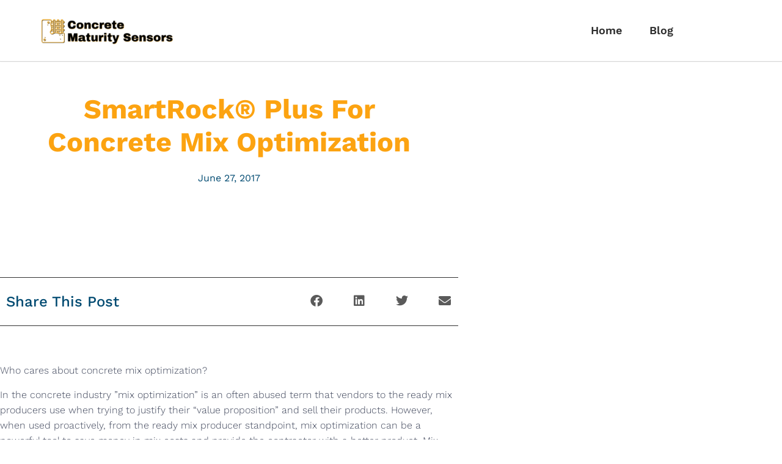

--- FILE ---
content_type: text/html; charset=UTF-8
request_url: https://concretematuritysensor.com/smartrock-plus-for-concrete-mix-optimization/
body_size: 15733
content:
<!doctype html> 
<html lang="en-US"> 
<head>
<meta charset="UTF-8">
<link rel="preload" href="https://concretematuritysensor.com/wp-content/cache/fvm/min/0-cssba9c149bd00fc6d5dba79818482c8e0f34421d84667e7772fdd569a93d146.css" as="style" media="all" /> 
<link rel="preload" href="https://concretematuritysensor.com/wp-content/cache/fvm/min/0-css8c2e57fbf3b5a4f2d565a850ecb0e723532818345f1ebf7f6a987f1cac6bd.css" as="style" media="all" /> 
<link rel="preload" href="https://concretematuritysensor.com/wp-content/cache/fvm/min/0-css49beadbd71d58a747b455a7e46b1ed0e6e02fb45e2f68c26787853acd0700.css" as="style" media="all" /> 
<link rel="preload" href="https://concretematuritysensor.com/wp-content/cache/fvm/min/0-css6ccf7c6bfb7304de3ca24dcc506065b2af406637ba9c2bf2f4634dbf5aa26.css" as="style" media="all" /> 
<link rel="preload" href="https://concretematuritysensor.com/wp-content/cache/fvm/min/0-css0073ef86ecc92cb6f39233768d9084f62a459cf070f79766b42c80b626557.css" as="style" media="all" /> 
<link rel="preload" href="https://concretematuritysensor.com/wp-content/cache/fvm/min/0-css7ef45cf696ba9ecdfa770e1cee7082cc139b92c7ba39dc5fc24d4729a6172.css" as="style" media="all" /> 
<link rel="preload" href="https://concretematuritysensor.com/wp-content/cache/fvm/min/0-cssd601e3164cb4186faba7f480ed9290d10d1ef46f508f4137b933b5841679e.css" as="style" media="all" /> 
<link rel="preload" href="https://concretematuritysensor.com/wp-content/cache/fvm/min/0-cssd43e1d5a4309fbec49593493d8f3df8515a46691875838f8fa181cd929e2f.css" as="style" media="all" /> 
<link rel="preload" href="https://concretematuritysensor.com/wp-content/cache/fvm/min/0-css093440d8bb4e5d8133f794fb0379f093339d0e766e999220a0bb31767a7c5.css" as="style" media="all" /> 
<link rel="preload" href="https://concretematuritysensor.com/wp-content/cache/fvm/min/0-csse4a4002d10386e445eed74db9a6c105187a503b9d2b4b232f40405633d4a9.css" as="style" media="all" /> 
<link rel="preload" href="https://concretematuritysensor.com/wp-content/cache/fvm/min/0-css375a132185794b22643454e38b404018f1e0208d66ea84589ce3b1f536904.css" as="style" media="all" /> 
<link rel="preload" href="https://concretematuritysensor.com/wp-content/cache/fvm/min/0-css594a7666429f148afa02362780e506cf3fe085cdb926f874a25b4a6720a54.css" as="style" media="all" /> 
<link rel="preload" href="https://concretematuritysensor.com/wp-content/cache/fvm/min/0-cssac20c4a2ac9c24caffb39ade67efe037de7aee2aec4274c049521e0b81ae3.css" as="style" media="all" /> 
<link rel="preload" href="https://concretematuritysensor.com/wp-content/cache/fvm/min/0-csse8a2190188c2531d5e03061aff94a9cdf9e9fe0847d022298dccb3cb57feb.css" as="style" media="all" /> 
<link rel="preload" href="https://concretematuritysensor.com/wp-content/cache/fvm/min/0-cssf81efba3913030f4cc1b8c2b40976b0461d7bb7abe4313d7f5a27580e1397.css" as="style" media="all" /> 
<link rel="preload" href="https://concretematuritysensor.com/wp-content/cache/fvm/min/0-cssb9ad0623e82c15e1775fd5b9c4202b5b0bff2462acdbe1433f08b75840ae3.css" as="style" media="all" /> 
<link rel="preload" href="https://concretematuritysensor.com/wp-content/cache/fvm/min/0-cssb1ef5453c3b62eef57044f28afb8d707452ebb75dc29d3edca144e1f6d63b.css" as="style" media="all" /> 
<link rel="preload" href="https://concretematuritysensor.com/wp-content/cache/fvm/min/0-css5687753d6a5d6e44edd2efb5d5718b3121057686bcf9559e13ecda74a93b8.css" as="style" media="all" /> 
<link rel="preload" href="https://concretematuritysensor.com/wp-content/cache/fvm/min/0-css68c4b6ecc109679f3fab35c1411ba5c0ef68298d4c32900ececc62535f8cc.css" as="style" media="all" /> 
<link rel="preload" href="https://concretematuritysensor.com/wp-content/cache/fvm/min/0-css98a8064d9a67769c37b38f40469f390292f0f2e147a5408f6a5bbca3fea97.css" as="style" media="all" /> 
<link rel="preload" href="https://concretematuritysensor.com/wp-content/cache/fvm/min/0-css7d72185c3f188bf9e2b464595a6bd7c3ff12d44a6a6d4b7a986aa7573fcee.css" as="style" media="all" /> 
<link rel="preload" href="https://concretematuritysensor.com/wp-content/cache/fvm/min/0-cssce89bccb9da3538883eac4f5cfcbcac529c975783e0e165561ac4e2aa4d80.css" as="style" media="all" /> 
<link rel="preload" href="https://concretematuritysensor.com/wp-content/cache/fvm/min/0-css3e342e6658786b508b72276cefcff7ff1bc54f88950882d6a52d899dba533.css" as="style" media="all" /> 
<link rel="preload" href="https://concretematuritysensor.com/wp-content/cache/fvm/min/0-css68661caece53f342f9003a2e1a0cf7f8693b40f3432d38e3e1c433e31a93d.css" as="style" media="all" /> 
<link rel="preload" href="https://concretematuritysensor.com/wp-content/cache/fvm/min/0-css0f919c2b88f60b65ca5be36765dd4272785641b16eec7c8f8c6822fef7b4e.css" as="style" media="all" /> 
<link rel="preload" href="https://concretematuritysensor.com/wp-content/cache/fvm/min/0-css6db98a980975fcc4b4b4706ab49f67036f95721bed84f5c094d93ce9d389c.css" as="style" media="all" /> 
<link rel="preload" href="https://concretematuritysensor.com/wp-content/cache/fvm/min/0-css48d26400ef00927e4eb90cf5acb7f56a2efefec00151a6d0db36b29ef1705.css" as="style" media="all" /> 
<link rel="preload" href="https://concretematuritysensor.com/wp-includes/js/jquery/jquery.min.js?ver=3.7.1" as="script" /> 
<link rel="preload" href="https://concretematuritysensor.com/wp-includes/js/jquery/jquery-migrate.min.js?ver=3.4.1" as="script" />
<script data-cfasync="false">if(navigator.userAgent.match(/MSIE|Internet Explorer/i)||navigator.userAgent.match(/Trident\/7\..*?rv:11/i)){var href=document.location.href;if(!href.match(/[?&]iebrowser/)){if(href.indexOf("?")==-1){if(href.indexOf("#")==-1){document.location.href=href+"?iebrowser=1"}else{document.location.href=href.replace("#","?iebrowser=1#")}}else{if(href.indexOf("#")==-1){document.location.href=href+"&iebrowser=1"}else{document.location.href=href.replace("#","&iebrowser=1#")}}}}</script>
<script data-cfasync="false">class FVMLoader{constructor(e){this.triggerEvents=e,this.eventOptions={passive:!0},this.userEventListener=this.triggerListener.bind(this),this.delayedScripts={normal:[],async:[],defer:[]},this.allJQueries=[]}_addUserInteractionListener(e){this.triggerEvents.forEach(t=>window.addEventListener(t,e.userEventListener,e.eventOptions))}_removeUserInteractionListener(e){this.triggerEvents.forEach(t=>window.removeEventListener(t,e.userEventListener,e.eventOptions))}triggerListener(){this._removeUserInteractionListener(this),"loading"===document.readyState?document.addEventListener("DOMContentLoaded",this._loadEverythingNow.bind(this)):this._loadEverythingNow()}async _loadEverythingNow(){this._runAllDelayedCSS(),this._delayEventListeners(),this._delayJQueryReady(this),this._handleDocumentWrite(),this._registerAllDelayedScripts(),await this._loadScriptsFromList(this.delayedScripts.normal),await this._loadScriptsFromList(this.delayedScripts.defer),await this._loadScriptsFromList(this.delayedScripts.async),await this._triggerDOMContentLoaded(),await this._triggerWindowLoad(),window.dispatchEvent(new Event("wpr-allScriptsLoaded"))}_registerAllDelayedScripts(){document.querySelectorAll("script[type=fvmdelay]").forEach(e=>{e.hasAttribute("src")?e.hasAttribute("async")&&!1!==e.async?this.delayedScripts.async.push(e):e.hasAttribute("defer")&&!1!==e.defer||"module"===e.getAttribute("data-type")?this.delayedScripts.defer.push(e):this.delayedScripts.normal.push(e):this.delayedScripts.normal.push(e)})}_runAllDelayedCSS(){document.querySelectorAll("link[rel=fvmdelay]").forEach(e=>{e.setAttribute("rel","stylesheet")})}async _transformScript(e){return await this._requestAnimFrame(),new Promise(t=>{const n=document.createElement("script");let r;[...e.attributes].forEach(e=>{let t=e.nodeName;"type"!==t&&("data-type"===t&&(t="type",r=e.nodeValue),n.setAttribute(t,e.nodeValue))}),e.hasAttribute("src")?(n.addEventListener("load",t),n.addEventListener("error",t)):(n.text=e.text,t()),e.parentNode.replaceChild(n,e)})}async _loadScriptsFromList(e){const t=e.shift();return t?(await this._transformScript(t),this._loadScriptsFromList(e)):Promise.resolve()}_delayEventListeners(){let e={};function t(t,n){!function(t){function n(n){return e[t].eventsToRewrite.indexOf(n)>=0?"wpr-"+n:n}e[t]||(e[t]={originalFunctions:{add:t.addEventListener,remove:t.removeEventListener},eventsToRewrite:[]},t.addEventListener=function(){arguments[0]=n(arguments[0]),e[t].originalFunctions.add.apply(t,arguments)},t.removeEventListener=function(){arguments[0]=n(arguments[0]),e[t].originalFunctions.remove.apply(t,arguments)})}(t),e[t].eventsToRewrite.push(n)}function n(e,t){let n=e[t];Object.defineProperty(e,t,{get:()=>n||function(){},set(r){e["wpr"+t]=n=r}})}t(document,"DOMContentLoaded"),t(window,"DOMContentLoaded"),t(window,"load"),t(window,"pageshow"),t(document,"readystatechange"),n(document,"onreadystatechange"),n(window,"onload"),n(window,"onpageshow")}_delayJQueryReady(e){let t=window.jQuery;Object.defineProperty(window,"jQuery",{get:()=>t,set(n){if(n&&n.fn&&!e.allJQueries.includes(n)){n.fn.ready=n.fn.init.prototype.ready=function(t){e.domReadyFired?t.bind(document)(n):document.addEventListener("DOMContentLoaded2",()=>t.bind(document)(n))};const t=n.fn.on;n.fn.on=n.fn.init.prototype.on=function(){if(this[0]===window){function e(e){return e.split(" ").map(e=>"load"===e||0===e.indexOf("load.")?"wpr-jquery-load":e).join(" ")}"string"==typeof arguments[0]||arguments[0]instanceof String?arguments[0]=e(arguments[0]):"object"==typeof arguments[0]&&Object.keys(arguments[0]).forEach(t=>{delete Object.assign(arguments[0],{[e(t)]:arguments[0][t]})[t]})}return t.apply(this,arguments),this},e.allJQueries.push(n)}t=n}})}async _triggerDOMContentLoaded(){this.domReadyFired=!0,await this._requestAnimFrame(),document.dispatchEvent(new Event("DOMContentLoaded2")),await this._requestAnimFrame(),window.dispatchEvent(new Event("DOMContentLoaded2")),await this._requestAnimFrame(),document.dispatchEvent(new Event("wpr-readystatechange")),await this._requestAnimFrame(),document.wpronreadystatechange&&document.wpronreadystatechange()}async _triggerWindowLoad(){await this._requestAnimFrame(),window.dispatchEvent(new Event("wpr-load")),await this._requestAnimFrame(),window.wpronload&&window.wpronload(),await this._requestAnimFrame(),this.allJQueries.forEach(e=>e(window).trigger("wpr-jquery-load")),window.dispatchEvent(new Event("wpr-pageshow")),await this._requestAnimFrame(),window.wpronpageshow&&window.wpronpageshow()}_handleDocumentWrite(){const e=new Map;document.write=document.writeln=function(t){const n=document.currentScript,r=document.createRange(),i=n.parentElement;let a=e.get(n);void 0===a&&(a=n.nextSibling,e.set(n,a));const s=document.createDocumentFragment();r.setStart(s,0),s.appendChild(r.createContextualFragment(t)),i.insertBefore(s,a)}}async _requestAnimFrame(){return new Promise(e=>requestAnimationFrame(e))}static run(){const e=new FVMLoader(["keydown","mousemove","touchmove","touchstart","touchend","wheel"]);e._addUserInteractionListener(e)}}FVMLoader.run();</script>
<meta name="viewport" content="width=device-width, initial-scale=1">
<meta name='robots' content='index, follow, max-image-preview:large, max-snippet:-1, max-video-preview:-1' /><title>SmartRock® Plus for Concrete Mix Optimization - Concrete Maturity</title>
<meta name="description" content="Take a look at how our SmartRock™ Plus program helps ready-mix producers optimize their concrete mix designs to improve concrete strength gain." />
<link rel="canonical" href="https://concretematuritysensor.com/smartrock-plus-for-concrete-mix-optimization/" />
<meta property="og:locale" content="en_US" />
<meta property="og:type" content="article" />
<meta property="og:title" content="SmartRock® Plus for Concrete Mix Optimization" />
<meta property="og:description" content="Take a look at how our SmartRock™ Plus program helps ready-mix producers optimize their concrete mix designs to improve concrete strength gain." />
<meta property="og:url" content="https://concretematuritysensor.com/smartrock-plus-for-concrete-mix-optimization/" />
<meta property="og:site_name" content="Concrete Maturity" />
<meta property="article:published_time" content="2017-06-27T14:52:21+00:00" />
<meta property="article:modified_time" content="2022-05-13T01:40:02+00:00" />
<meta property="og:image" content="https://concretematuritysensor.com/wp-content/uploads/2017/06/Smart-Concrete-Mix-Optimization.png" />
<meta property="og:image:width" content="341" />
<meta property="og:image:height" content="225" />
<meta property="og:image:type" content="image/png" />
<meta name="author" content="Sabina Solomon" />
<meta name="twitter:card" content="summary_large_image" />
<meta name="twitter:label1" content="Written by" />
<meta name="twitter:data1" content="Sabina Solomon" />
<meta name="twitter:label2" content="Est. reading time" />
<meta name="twitter:data2" content="5 minutes" />
<script type="application/ld+json" class="yoast-schema-graph">{"@context":"https://schema.org","@graph":[{"@type":"Article","@id":"https://concretematuritysensor.com/smartrock-plus-for-concrete-mix-optimization/#article","isPartOf":{"@id":"https://concretematuritysensor.com/smartrock-plus-for-concrete-mix-optimization/"},"author":{"name":"Sabina Solomon","@id":"https://concretematuritysensor.com/#/schema/person/75fb1eb81d1703f35bf6ff762b6b20c3"},"headline":"SmartRock® Plus for Concrete Mix Optimization","datePublished":"2017-06-27T14:52:21+00:00","dateModified":"2022-05-13T01:40:02+00:00","mainEntityOfPage":{"@id":"https://concretematuritysensor.com/smartrock-plus-for-concrete-mix-optimization/"},"wordCount":912,"commentCount":0,"publisher":{"@id":"https://concretematuritysensor.com/#organization"},"keywords":["advanced construction technology","cold weather concrete","concrete cylinder test","concrete maturity method","concrete strength sensor","concrete temperature monitoring","IoT technology","non-destructive testing","SmartRock","wireless concrete sensor"],"articleSection":["Education","SmartRock™ Plus"],"inLanguage":"en-US","potentialAction":[{"@type":"CommentAction","name":"Comment","target":["https://concretematuritysensor.com/smartrock-plus-for-concrete-mix-optimization/#respond"]}]},{"@type":"WebPage","@id":"https://concretematuritysensor.com/smartrock-plus-for-concrete-mix-optimization/","url":"https://concretematuritysensor.com/smartrock-plus-for-concrete-mix-optimization/","name":"SmartRock® Plus for Concrete Mix Optimization - Concrete Maturity","isPartOf":{"@id":"https://concretematuritysensor.com/#website"},"datePublished":"2017-06-27T14:52:21+00:00","dateModified":"2022-05-13T01:40:02+00:00","description":"Take a look at how our SmartRock™ Plus program helps ready-mix producers optimize their concrete mix designs to improve concrete strength gain.","breadcrumb":{"@id":"https://concretematuritysensor.com/smartrock-plus-for-concrete-mix-optimization/#breadcrumb"},"inLanguage":"en-US","potentialAction":[{"@type":"ReadAction","target":["https://concretematuritysensor.com/smartrock-plus-for-concrete-mix-optimization/"]}]},{"@type":"BreadcrumbList","@id":"https://concretematuritysensor.com/smartrock-plus-for-concrete-mix-optimization/#breadcrumb","itemListElement":[{"@type":"ListItem","position":1,"name":"Home","item":"https://concretematuritysensor.com/"},{"@type":"ListItem","position":2,"name":"SmartRock® Plus for Concrete Mix Optimization"}]},{"@type":"WebSite","@id":"https://concretematuritysensor.com/#website","url":"https://concretematuritysensor.com/","name":"Concrete Maturity","description":"","publisher":{"@id":"https://concretematuritysensor.com/#organization"},"potentialAction":[{"@type":"SearchAction","target":{"@type":"EntryPoint","urlTemplate":"https://concretematuritysensor.com/?s={search_term_string}"},"query-input":{"@type":"PropertyValueSpecification","valueRequired":true,"valueName":"search_term_string"}}],"inLanguage":"en-US"},{"@type":"Organization","@id":"https://concretematuritysensor.com/#organization","name":"Concrete Maturity","url":"https://concretematuritysensor.com/","logo":{"@type":"ImageObject","inLanguage":"en-US","@id":"https://concretematuritysensor.com/#/schema/logo/image/","url":"https://concretematuritysensor.com/wp-content/uploads/2022/01/cropped-Concrete-Maturity-Sensors-1.png","contentUrl":"https://concretematuritysensor.com/wp-content/uploads/2022/01/cropped-Concrete-Maturity-Sensors-1.png","width":500,"height":105,"caption":"Concrete Maturity"},"image":{"@id":"https://concretematuritysensor.com/#/schema/logo/image/"}},{"@type":"Person","@id":"https://concretematuritysensor.com/#/schema/person/75fb1eb81d1703f35bf6ff762b6b20c3","name":"Sabina Solomon","image":{"@type":"ImageObject","inLanguage":"en-US","@id":"https://concretematuritysensor.com/#/schema/person/image/","url":"https://secure.gravatar.com/avatar/ee229b047a79acc98e87e8de3126f3c8338ba23c3bd1f1c35a34a88fa4a54fb0?s=96&r=g","contentUrl":"https://secure.gravatar.com/avatar/ee229b047a79acc98e87e8de3126f3c8338ba23c3bd1f1c35a34a88fa4a54fb0?s=96&r=g","caption":"Sabina Solomon"},"url":"https://concretematuritysensor.com/author/sabinasolomon/"}]}</script>
<link rel="alternate" type="application/rss+xml" title="Concrete Maturity &raquo; Feed" href="https://concretematuritysensor.com/feed/" />
<link rel="alternate" type="application/rss+xml" title="Concrete Maturity &raquo; Comments Feed" href="https://concretematuritysensor.com/comments/feed/" />
<link rel="alternate" type="application/rss+xml" title="Concrete Maturity &raquo; SmartRock® Plus for Concrete Mix Optimization Comments Feed" href="https://concretematuritysensor.com/smartrock-plus-for-concrete-mix-optimization/feed/" />
<link rel="preload" fetchpriority="low" id="fvmfonts-css" href="https://concretematuritysensor.com/wp-content/cache/fvm/min/0-cssefd46ebc78b9083ef014d477822947be061a66161aa025142986c5121cf6e.css" as="style" media="all" onload="this.rel='stylesheet';this.onload=null">
<script data-cfasync='false' src='https://concretematuritysensor.com/wp-includes/js/jquery/jquery.min.js?ver=3.7.1'></script>
<script data-cfasync='false' src='https://concretematuritysensor.com/wp-includes/js/jquery/jquery-migrate.min.js?ver=3.4.1'></script>
<link rel="profile" href="https://gmpg.org/xfn/11"> 
<style media="all">img:is([sizes="auto" i],[sizes^="auto," i]){contain-intrinsic-size:3000px 1500px}</style> 
<link rel='stylesheet' id='wp-block-library-css' href='https://concretematuritysensor.com/wp-content/cache/fvm/min/0-cssba9c149bd00fc6d5dba79818482c8e0f34421d84667e7772fdd569a93d146.css' media='all' /> 
<style id='global-styles-inline-css' media="all">:root{--wp--preset--aspect-ratio--square:1;--wp--preset--aspect-ratio--4-3:4/3;--wp--preset--aspect-ratio--3-4:3/4;--wp--preset--aspect-ratio--3-2:3/2;--wp--preset--aspect-ratio--2-3:2/3;--wp--preset--aspect-ratio--16-9:16/9;--wp--preset--aspect-ratio--9-16:9/16;--wp--preset--color--black:#000000;--wp--preset--color--cyan-bluish-gray:#abb8c3;--wp--preset--color--white:#ffffff;--wp--preset--color--pale-pink:#f78da7;--wp--preset--color--vivid-red:#cf2e2e;--wp--preset--color--luminous-vivid-orange:#ff6900;--wp--preset--color--luminous-vivid-amber:#fcb900;--wp--preset--color--light-green-cyan:#7bdcb5;--wp--preset--color--vivid-green-cyan:#00d084;--wp--preset--color--pale-cyan-blue:#8ed1fc;--wp--preset--color--vivid-cyan-blue:#0693e3;--wp--preset--color--vivid-purple:#9b51e0;--wp--preset--gradient--vivid-cyan-blue-to-vivid-purple:linear-gradient(135deg,rgba(6,147,227,1) 0%,rgb(155,81,224) 100%);--wp--preset--gradient--light-green-cyan-to-vivid-green-cyan:linear-gradient(135deg,rgb(122,220,180) 0%,rgb(0,208,130) 100%);--wp--preset--gradient--luminous-vivid-amber-to-luminous-vivid-orange:linear-gradient(135deg,rgba(252,185,0,1) 0%,rgba(255,105,0,1) 100%);--wp--preset--gradient--luminous-vivid-orange-to-vivid-red:linear-gradient(135deg,rgba(255,105,0,1) 0%,rgb(207,46,46) 100%);--wp--preset--gradient--very-light-gray-to-cyan-bluish-gray:linear-gradient(135deg,rgb(238,238,238) 0%,rgb(169,184,195) 100%);--wp--preset--gradient--cool-to-warm-spectrum:linear-gradient(135deg,rgb(74,234,220) 0%,rgb(151,120,209) 20%,rgb(207,42,186) 40%,rgb(238,44,130) 60%,rgb(251,105,98) 80%,rgb(254,248,76) 100%);--wp--preset--gradient--blush-light-purple:linear-gradient(135deg,rgb(255,206,236) 0%,rgb(152,150,240) 100%);--wp--preset--gradient--blush-bordeaux:linear-gradient(135deg,rgb(254,205,165) 0%,rgb(254,45,45) 50%,rgb(107,0,62) 100%);--wp--preset--gradient--luminous-dusk:linear-gradient(135deg,rgb(255,203,112) 0%,rgb(199,81,192) 50%,rgb(65,88,208) 100%);--wp--preset--gradient--pale-ocean:linear-gradient(135deg,rgb(255,245,203) 0%,rgb(182,227,212) 50%,rgb(51,167,181) 100%);--wp--preset--gradient--electric-grass:linear-gradient(135deg,rgb(202,248,128) 0%,rgb(113,206,126) 100%);--wp--preset--gradient--midnight:linear-gradient(135deg,rgb(2,3,129) 0%,rgb(40,116,252) 100%);--wp--preset--font-size--small:13px;--wp--preset--font-size--medium:20px;--wp--preset--font-size--large:36px;--wp--preset--font-size--x-large:42px;--wp--preset--spacing--20:0.44rem;--wp--preset--spacing--30:0.67rem;--wp--preset--spacing--40:1rem;--wp--preset--spacing--50:1.5rem;--wp--preset--spacing--60:2.25rem;--wp--preset--spacing--70:3.38rem;--wp--preset--spacing--80:5.06rem;--wp--preset--shadow--natural:6px 6px 9px rgba(0, 0, 0, 0.2);--wp--preset--shadow--deep:12px 12px 50px rgba(0, 0, 0, 0.4);--wp--preset--shadow--sharp:6px 6px 0px rgba(0, 0, 0, 0.2);--wp--preset--shadow--outlined:6px 6px 0px -3px rgba(255, 255, 255, 1), 6px 6px rgba(0, 0, 0, 1);--wp--preset--shadow--crisp:6px 6px 0px rgba(0, 0, 0, 1)}:root{--wp--style--global--content-size:800px;--wp--style--global--wide-size:1200px}:where(body){margin:0}.wp-site-blocks>.alignleft{float:left;margin-right:2em}.wp-site-blocks>.alignright{float:right;margin-left:2em}.wp-site-blocks>.aligncenter{justify-content:center;margin-left:auto;margin-right:auto}:where(.wp-site-blocks)>*{margin-block-start:24px;margin-block-end:0}:where(.wp-site-blocks)>:first-child{margin-block-start:0}:where(.wp-site-blocks)>:last-child{margin-block-end:0}:root{--wp--style--block-gap:24px}:root :where(.is-layout-flow)>:first-child{margin-block-start:0}:root :where(.is-layout-flow)>:last-child{margin-block-end:0}:root :where(.is-layout-flow)>*{margin-block-start:24px;margin-block-end:0}:root :where(.is-layout-constrained)>:first-child{margin-block-start:0}:root :where(.is-layout-constrained)>:last-child{margin-block-end:0}:root :where(.is-layout-constrained)>*{margin-block-start:24px;margin-block-end:0}:root :where(.is-layout-flex){gap:24px}:root :where(.is-layout-grid){gap:24px}.is-layout-flow>.alignleft{float:left;margin-inline-start:0;margin-inline-end:2em}.is-layout-flow>.alignright{float:right;margin-inline-start:2em;margin-inline-end:0}.is-layout-flow>.aligncenter{margin-left:auto!important;margin-right:auto!important}.is-layout-constrained>.alignleft{float:left;margin-inline-start:0;margin-inline-end:2em}.is-layout-constrained>.alignright{float:right;margin-inline-start:2em;margin-inline-end:0}.is-layout-constrained>.aligncenter{margin-left:auto!important;margin-right:auto!important}.is-layout-constrained>:where(:not(.alignleft):not(.alignright):not(.alignfull)){max-width:var(--wp--style--global--content-size);margin-left:auto!important;margin-right:auto!important}.is-layout-constrained>.alignwide{max-width:var(--wp--style--global--wide-size)}body .is-layout-flex{display:flex}.is-layout-flex{flex-wrap:wrap;align-items:center}.is-layout-flex>:is(*,div){margin:0}body .is-layout-grid{display:grid}.is-layout-grid>:is(*,div){margin:0}body{padding-top:0;padding-right:0;padding-bottom:0;padding-left:0}a:where(:not(.wp-element-button)){text-decoration:underline}:root :where(.wp-element-button,.wp-block-button__link){background-color:#32373c;border-width:0;color:#fff;font-family:inherit;font-size:inherit;line-height:inherit;padding:calc(0.667em + 2px) calc(1.333em + 2px);text-decoration:none}.has-black-color{color:var(--wp--preset--color--black)!important}.has-cyan-bluish-gray-color{color:var(--wp--preset--color--cyan-bluish-gray)!important}.has-white-color{color:var(--wp--preset--color--white)!important}.has-pale-pink-color{color:var(--wp--preset--color--pale-pink)!important}.has-vivid-red-color{color:var(--wp--preset--color--vivid-red)!important}.has-luminous-vivid-orange-color{color:var(--wp--preset--color--luminous-vivid-orange)!important}.has-luminous-vivid-amber-color{color:var(--wp--preset--color--luminous-vivid-amber)!important}.has-light-green-cyan-color{color:var(--wp--preset--color--light-green-cyan)!important}.has-vivid-green-cyan-color{color:var(--wp--preset--color--vivid-green-cyan)!important}.has-pale-cyan-blue-color{color:var(--wp--preset--color--pale-cyan-blue)!important}.has-vivid-cyan-blue-color{color:var(--wp--preset--color--vivid-cyan-blue)!important}.has-vivid-purple-color{color:var(--wp--preset--color--vivid-purple)!important}.has-black-background-color{background-color:var(--wp--preset--color--black)!important}.has-cyan-bluish-gray-background-color{background-color:var(--wp--preset--color--cyan-bluish-gray)!important}.has-white-background-color{background-color:var(--wp--preset--color--white)!important}.has-pale-pink-background-color{background-color:var(--wp--preset--color--pale-pink)!important}.has-vivid-red-background-color{background-color:var(--wp--preset--color--vivid-red)!important}.has-luminous-vivid-orange-background-color{background-color:var(--wp--preset--color--luminous-vivid-orange)!important}.has-luminous-vivid-amber-background-color{background-color:var(--wp--preset--color--luminous-vivid-amber)!important}.has-light-green-cyan-background-color{background-color:var(--wp--preset--color--light-green-cyan)!important}.has-vivid-green-cyan-background-color{background-color:var(--wp--preset--color--vivid-green-cyan)!important}.has-pale-cyan-blue-background-color{background-color:var(--wp--preset--color--pale-cyan-blue)!important}.has-vivid-cyan-blue-background-color{background-color:var(--wp--preset--color--vivid-cyan-blue)!important}.has-vivid-purple-background-color{background-color:var(--wp--preset--color--vivid-purple)!important}.has-black-border-color{border-color:var(--wp--preset--color--black)!important}.has-cyan-bluish-gray-border-color{border-color:var(--wp--preset--color--cyan-bluish-gray)!important}.has-white-border-color{border-color:var(--wp--preset--color--white)!important}.has-pale-pink-border-color{border-color:var(--wp--preset--color--pale-pink)!important}.has-vivid-red-border-color{border-color:var(--wp--preset--color--vivid-red)!important}.has-luminous-vivid-orange-border-color{border-color:var(--wp--preset--color--luminous-vivid-orange)!important}.has-luminous-vivid-amber-border-color{border-color:var(--wp--preset--color--luminous-vivid-amber)!important}.has-light-green-cyan-border-color{border-color:var(--wp--preset--color--light-green-cyan)!important}.has-vivid-green-cyan-border-color{border-color:var(--wp--preset--color--vivid-green-cyan)!important}.has-pale-cyan-blue-border-color{border-color:var(--wp--preset--color--pale-cyan-blue)!important}.has-vivid-cyan-blue-border-color{border-color:var(--wp--preset--color--vivid-cyan-blue)!important}.has-vivid-purple-border-color{border-color:var(--wp--preset--color--vivid-purple)!important}.has-vivid-cyan-blue-to-vivid-purple-gradient-background{background:var(--wp--preset--gradient--vivid-cyan-blue-to-vivid-purple)!important}.has-light-green-cyan-to-vivid-green-cyan-gradient-background{background:var(--wp--preset--gradient--light-green-cyan-to-vivid-green-cyan)!important}.has-luminous-vivid-amber-to-luminous-vivid-orange-gradient-background{background:var(--wp--preset--gradient--luminous-vivid-amber-to-luminous-vivid-orange)!important}.has-luminous-vivid-orange-to-vivid-red-gradient-background{background:var(--wp--preset--gradient--luminous-vivid-orange-to-vivid-red)!important}.has-very-light-gray-to-cyan-bluish-gray-gradient-background{background:var(--wp--preset--gradient--very-light-gray-to-cyan-bluish-gray)!important}.has-cool-to-warm-spectrum-gradient-background{background:var(--wp--preset--gradient--cool-to-warm-spectrum)!important}.has-blush-light-purple-gradient-background{background:var(--wp--preset--gradient--blush-light-purple)!important}.has-blush-bordeaux-gradient-background{background:var(--wp--preset--gradient--blush-bordeaux)!important}.has-luminous-dusk-gradient-background{background:var(--wp--preset--gradient--luminous-dusk)!important}.has-pale-ocean-gradient-background{background:var(--wp--preset--gradient--pale-ocean)!important}.has-electric-grass-gradient-background{background:var(--wp--preset--gradient--electric-grass)!important}.has-midnight-gradient-background{background:var(--wp--preset--gradient--midnight)!important}.has-small-font-size{font-size:var(--wp--preset--font-size--small)!important}.has-medium-font-size{font-size:var(--wp--preset--font-size--medium)!important}.has-large-font-size{font-size:var(--wp--preset--font-size--large)!important}.has-x-large-font-size{font-size:var(--wp--preset--font-size--x-large)!important}:root :where(.wp-block-pullquote){font-size:1.5em;line-height:1.6}</style> 
<link rel='stylesheet' id='catch-infinite-scroll-css' href='https://concretematuritysensor.com/wp-content/cache/fvm/min/0-css8c2e57fbf3b5a4f2d565a850ecb0e723532818345f1ebf7f6a987f1cac6bd.css' media='all' /> 
<link rel='stylesheet' id='hello-elementor-css' href='https://concretematuritysensor.com/wp-content/cache/fvm/min/0-css49beadbd71d58a747b455a7e46b1ed0e6e02fb45e2f68c26787853acd0700.css' media='all' /> 
<link rel='stylesheet' id='hello-elementor-theme-style-css' href='https://concretematuritysensor.com/wp-content/cache/fvm/min/0-css6ccf7c6bfb7304de3ca24dcc506065b2af406637ba9c2bf2f4634dbf5aa26.css' media='all' /> 
<link rel='stylesheet' id='hello-elementor-header-footer-css' href='https://concretematuritysensor.com/wp-content/cache/fvm/min/0-css0073ef86ecc92cb6f39233768d9084f62a459cf070f79766b42c80b626557.css' media='all' /> 
<link rel='stylesheet' id='elementor-frontend-css' href='https://concretematuritysensor.com/wp-content/cache/fvm/min/0-css7ef45cf696ba9ecdfa770e1cee7082cc139b92c7ba39dc5fc24d4729a6172.css' media='all' /> 
<link rel='stylesheet' id='widget-image-css' href='https://concretematuritysensor.com/wp-content/cache/fvm/min/0-cssd601e3164cb4186faba7f480ed9290d10d1ef46f508f4137b933b5841679e.css' media='all' /> 
<link rel='stylesheet' id='widget-nav-menu-css' href='https://concretematuritysensor.com/wp-content/cache/fvm/min/0-cssd43e1d5a4309fbec49593493d8f3df8515a46691875838f8fa181cd929e2f.css' media='all' /> 
<link rel='stylesheet' id='e-sticky-css' href='https://concretematuritysensor.com/wp-content/cache/fvm/min/0-css093440d8bb4e5d8133f794fb0379f093339d0e766e999220a0bb31767a7c5.css' media='all' /> 
<link rel='stylesheet' id='widget-divider-css' href='https://concretematuritysensor.com/wp-content/cache/fvm/min/0-csse4a4002d10386e445eed74db9a6c105187a503b9d2b4b232f40405633d4a9.css' media='all' /> 
<link rel='stylesheet' id='widget-heading-css' href='https://concretematuritysensor.com/wp-content/cache/fvm/min/0-css375a132185794b22643454e38b404018f1e0208d66ea84589ce3b1f536904.css' media='all' /> 
<link rel='stylesheet' id='widget-post-info-css' href='https://concretematuritysensor.com/wp-content/cache/fvm/min/0-css594a7666429f148afa02362780e506cf3fe085cdb926f874a25b4a6720a54.css' media='all' /> 
<link rel='stylesheet' id='widget-icon-list-css' href='https://concretematuritysensor.com/wp-content/cache/fvm/min/0-cssac20c4a2ac9c24caffb39ade67efe037de7aee2aec4274c049521e0b81ae3.css' media='all' /> 
<link rel='stylesheet' id='elementor-icons-shared-0-css' href='https://concretematuritysensor.com/wp-content/cache/fvm/min/0-csse8a2190188c2531d5e03061aff94a9cdf9e9fe0847d022298dccb3cb57feb.css' media='all' /> 
<link rel='stylesheet' id='elementor-icons-fa-regular-css' href='https://concretematuritysensor.com/wp-content/cache/fvm/min/0-cssf81efba3913030f4cc1b8c2b40976b0461d7bb7abe4313d7f5a27580e1397.css' media='all' /> 
<link rel='stylesheet' id='elementor-icons-fa-solid-css' href='https://concretematuritysensor.com/wp-content/cache/fvm/min/0-cssb9ad0623e82c15e1775fd5b9c4202b5b0bff2462acdbe1433f08b75840ae3.css' media='all' /> 
<link rel='stylesheet' id='widget-spacer-css' href='https://concretematuritysensor.com/wp-content/cache/fvm/min/0-cssb1ef5453c3b62eef57044f28afb8d707452ebb75dc29d3edca144e1f6d63b.css' media='all' /> 
<link rel='stylesheet' id='widget-share-buttons-css' href='https://concretematuritysensor.com/wp-content/cache/fvm/min/0-css5687753d6a5d6e44edd2efb5d5718b3121057686bcf9559e13ecda74a93b8.css' media='all' /> 
<link rel='stylesheet' id='e-apple-webkit-css' href='https://concretematuritysensor.com/wp-content/cache/fvm/min/0-css68c4b6ecc109679f3fab35c1411ba5c0ef68298d4c32900ececc62535f8cc.css' media='all' /> 
<link rel='stylesheet' id='elementor-icons-fa-brands-css' href='https://concretematuritysensor.com/wp-content/cache/fvm/min/0-css98a8064d9a67769c37b38f40469f390292f0f2e147a5408f6a5bbca3fea97.css' media='all' /> 
<link rel='stylesheet' id='e-motion-fx-css' href='https://concretematuritysensor.com/wp-content/cache/fvm/min/0-css7d72185c3f188bf9e2b464595a6bd7c3ff12d44a6a6d4b7a986aa7573fcee.css' media='all' /> 
<link rel='stylesheet' id='widget-posts-css' href='https://concretematuritysensor.com/wp-content/cache/fvm/min/0-cssce89bccb9da3538883eac4f5cfcbcac529c975783e0e165561ac4e2aa4d80.css' media='all' /> 
<link rel='stylesheet' id='elementor-icons-css' href='https://concretematuritysensor.com/wp-content/cache/fvm/min/0-css3e342e6658786b508b72276cefcff7ff1bc54f88950882d6a52d899dba533.css' media='all' /> 
<link rel='stylesheet' id='elementor-post-7-css' href='https://concretematuritysensor.com/wp-content/cache/fvm/min/0-css68661caece53f342f9003a2e1a0cf7f8693b40f3432d38e3e1c433e31a93d.css' media='all' /> 
<link rel='stylesheet' id='elementor-post-37431-css' href='https://concretematuritysensor.com/wp-content/cache/fvm/min/0-css0f919c2b88f60b65ca5be36765dd4272785641b16eec7c8f8c6822fef7b4e.css' media='all' /> 
<link rel='stylesheet' id='elementor-post-37429-css' href='https://concretematuritysensor.com/wp-content/cache/fvm/min/0-css6db98a980975fcc4b4b4706ab49f67036f95721bed84f5c094d93ce9d389c.css' media='all' /> 
<link rel='stylesheet' id='elementor-post-37436-css' href='https://concretematuritysensor.com/wp-content/cache/fvm/min/0-css48d26400ef00927e4eb90cf5acb7f56a2efefec00151a6d0db36b29ef1705.css' media='all' /> 
<script src="https://www.googletagmanager.com/gtag/js?id=G-3G5R14T55X" id="google_gtagjs-js" async></script>
<script id="google_gtagjs-js-after">
window.dataLayer = window.dataLayer || [];function gtag(){dataLayer.push(arguments);}
gtag("set","linker",{"domains":["concretematuritysensor.com"]});
gtag("js", new Date());
gtag("set", "developer_id.dZTNiMT", true);
gtag("config", "G-3G5R14T55X");
</script>
<style media="all">.e-con.e-parent:nth-of-type(n+4):not(.e-lazyloaded):not(.e-no-lazyload),.e-con.e-parent:nth-of-type(n+4):not(.e-lazyloaded):not(.e-no-lazyload) *{background-image:none!important}@media screen and (max-height:1024px){.e-con.e-parent:nth-of-type(n+3):not(.e-lazyloaded):not(.e-no-lazyload),.e-con.e-parent:nth-of-type(n+3):not(.e-lazyloaded):not(.e-no-lazyload) *{background-image:none!important}}@media screen and (max-height:640px){.e-con.e-parent:nth-of-type(n+2):not(.e-lazyloaded):not(.e-no-lazyload),.e-con.e-parent:nth-of-type(n+2):not(.e-lazyloaded):not(.e-no-lazyload) *{background-image:none!important}}</style> 
<link rel="icon" href="https://concretematuritysensor.com/wp-content/uploads/2022/01/cropped-Concrete-Maturity-Sensors-500-×-500-px-192x192.png" sizes="192x192" /> 
</head>
<body class="wp-singular post-template-default single single-post postid-13374 single-format-standard wp-custom-logo wp-embed-responsive wp-theme-hello-elementor hello-elementor-default elementor-default elementor-kit-7 elementor-page-37436"> <a class="skip-link screen-reader-text" href="#content">Skip to content</a> <header data-elementor-type="header" data-elementor-id="37431" class="elementor elementor-37431 elementor-location-header" data-elementor-post-type="elementor_library"> <section class="elementor-section elementor-top-section elementor-element elementor-element-6240df66 elementor-section-full_width elementor-section-height-min-height elementor-section-items-stretch elementor-section-height-default" data-id="6240df66" data-element_type="section" data-settings="{&quot;sticky&quot;:&quot;top&quot;,&quot;background_background&quot;:&quot;classic&quot;,&quot;sticky_on&quot;:[&quot;desktop&quot;,&quot;tablet&quot;,&quot;mobile&quot;],&quot;sticky_offset&quot;:0,&quot;sticky_effects_offset&quot;:0,&quot;sticky_anchor_link_offset&quot;:0}"> <div class="elementor-container elementor-column-gap-default"> <div class="elementor-column elementor-col-50 elementor-top-column elementor-element elementor-element-3c62bb52" data-id="3c62bb52" data-element_type="column"> <div class="elementor-widget-wrap elementor-element-populated"> <div class="elementor-element elementor-element-536b04a1 elementor-widget elementor-widget-image" data-id="536b04a1" data-element_type="widget" data-widget_type="image.default"> <div class="elementor-widget-container"> <a href="https://concretematuritysensor.com"> <img width="300" height="63" src="https://concretematuritysensor.com/wp-content/uploads/2022/01/cropped-Concrete-Maturity-Sensors-1-300x63.png" class="attachment-medium size-medium wp-image-37458" alt="" srcset="https://concretematuritysensor.com/wp-content/uploads/2022/01/cropped-Concrete-Maturity-Sensors-1-300x63.png 300w, https://concretematuritysensor.com/wp-content/uploads/2022/01/cropped-Concrete-Maturity-Sensors-1.png 500w" sizes="(max-width: 300px) 100vw, 300px" /> </a> </div> </div> </div> </div> <div class="elementor-column elementor-col-50 elementor-top-column elementor-element elementor-element-5457500f" data-id="5457500f" data-element_type="column"> <div class="elementor-widget-wrap elementor-element-populated"> <div class="elementor-element elementor-element-78972623 elementor-nav-menu__align-end elementor-nav-menu--dropdown-mobile elementor-nav-menu--stretch elementor-nav-menu__text-align-center elementor-nav-menu--toggle elementor-nav-menu--burger elementor-widget elementor-widget-nav-menu" data-id="78972623" data-element_type="widget" data-settings="{&quot;full_width&quot;:&quot;stretch&quot;,&quot;layout&quot;:&quot;horizontal&quot;,&quot;submenu_icon&quot;:{&quot;value&quot;:&quot;&lt;i class=\&quot;fas fa-caret-down\&quot; aria-hidden=\&quot;true\&quot;&gt;&lt;\/i&gt;&quot;,&quot;library&quot;:&quot;fa-solid&quot;},&quot;toggle&quot;:&quot;burger&quot;}" data-widget_type="nav-menu.default"> <div class="elementor-widget-container"> <nav aria-label="Menu" class="elementor-nav-menu--main elementor-nav-menu__container elementor-nav-menu--layout-horizontal e--pointer-text e--animation-none"> <ul id="menu-1-78972623" class="elementor-nav-menu"><li class="menu-item menu-item-type-post_type menu-item-object-page menu-item-home menu-item-37462"><a href="https://concretematuritysensor.com/" class="elementor-item">Home</a></li> <li class="menu-item menu-item-type-taxonomy menu-item-object-category current-post-ancestor current-menu-parent current-post-parent menu-item-37464"><a href="https://concretematuritysensor.com/category/education/" class="elementor-item">Blog</a></li> </ul> </nav> <div class="elementor-menu-toggle" role="button" tabindex="0" aria-label="Menu Toggle" aria-expanded="false"> <i aria-hidden="true" role="presentation" class="elementor-menu-toggle__icon--open eicon-menu-bar"></i><i aria-hidden="true" role="presentation" class="elementor-menu-toggle__icon--close eicon-close"></i> </div> <nav class="elementor-nav-menu--dropdown elementor-nav-menu__container" aria-hidden="true"> <ul id="menu-2-78972623" class="elementor-nav-menu"><li class="menu-item menu-item-type-post_type menu-item-object-page menu-item-home menu-item-37462"><a href="https://concretematuritysensor.com/" class="elementor-item" tabindex="-1">Home</a></li> <li class="menu-item menu-item-type-taxonomy menu-item-object-category current-post-ancestor current-menu-parent current-post-parent menu-item-37464"><a href="https://concretematuritysensor.com/category/education/" class="elementor-item" tabindex="-1">Blog</a></li> </ul> </nav> </div> </div> </div> </div> </div> </section> </header> <div data-elementor-type="single-post" data-elementor-id="37436" class="elementor elementor-37436 elementor-location-single post-13374 post type-post status-publish format-standard hentry category-education category-giatec-smartrock-plus tag-advanced-construction-technology tag-cold-weather-concrete tag-concrete-cylinder-test tag-concrete-maturity-method tag-concrete-strength-sensor tag-concrete-temperature-monitoring tag-iot-technology tag-non-destructive-testing tag-smartrock tag-wireless-concrete-sensor" data-elementor-post-type="elementor_library"> <section class="elementor-section elementor-top-section elementor-element elementor-element-7165aeb8 elementor-section-height-min-height elementor-section-items-top elementor-section-boxed elementor-section-height-default" data-id="7165aeb8" data-element_type="section"> <div class="elementor-background-overlay"></div> <div class="elementor-container elementor-column-gap-default"> <div class="elementor-column elementor-col-100 elementor-top-column elementor-element elementor-element-51662e77" data-id="51662e77" data-element_type="column"> <div class="elementor-widget-wrap elementor-element-populated"> <div class="elementor-element elementor-element-73c0abb8 elementor-widget elementor-widget-theme-post-title elementor-page-title elementor-widget-heading" data-id="73c0abb8" data-element_type="widget" data-widget_type="theme-post-title.default"> <div class="elementor-widget-container"> <h1 class="elementor-heading-title elementor-size-default">SmartRock® Plus for Concrete Mix Optimization</h1> </div> </div> <div class="elementor-element elementor-element-467c8b3a elementor-align-center elementor-widget elementor-widget-post-info" data-id="467c8b3a" data-element_type="widget" data-widget_type="post-info.default"> <div class="elementor-widget-container"> <ul class="elementor-inline-items elementor-icon-list-items elementor-post-info"> <li class="elementor-icon-list-item elementor-repeater-item-ef11192 elementor-inline-item" itemprop="datePublished"> <a href="https://concretematuritysensor.com/2017/06/27/"> <span class="elementor-icon-list-text elementor-post-info__item elementor-post-info__item--type-date"> <time>June 27, 2017</time> </span> </a> </li> </ul> </div> </div> </div> </div> </div> </section> <section class="elementor-section elementor-top-section elementor-element elementor-element-12eafa89 elementor-section-boxed elementor-section-height-default elementor-section-height-default" data-id="12eafa89" data-element_type="section"> <div class="elementor-container elementor-column-gap-default"> <div class="elementor-column elementor-col-100 elementor-top-column elementor-element elementor-element-272e6ba7" data-id="272e6ba7" data-element_type="column"> <div class="elementor-widget-wrap elementor-element-populated"> <div class="elementor-element elementor-element-6ab44125 elementor-widget elementor-widget-spacer" data-id="6ab44125" data-element_type="widget" data-widget_type="spacer.default"> <div class="elementor-widget-container"> <div class="elementor-spacer"> <div class="elementor-spacer-inner"></div> </div> </div> </div> <div class="elementor-element elementor-element-6a520b45 elementor-widget elementor-widget-spacer" data-id="6a520b45" data-element_type="widget" data-widget_type="spacer.default"> <div class="elementor-widget-container"> <div class="elementor-spacer"> <div class="elementor-spacer-inner"></div> </div> </div> </div> <section class="elementor-section elementor-inner-section elementor-element elementor-element-53b48d0f elementor-section-boxed elementor-section-height-default elementor-section-height-default" data-id="53b48d0f" data-element_type="section"> <div class="elementor-container elementor-column-gap-default"> <div class="elementor-column elementor-col-50 elementor-inner-column elementor-element elementor-element-623d9d89" data-id="623d9d89" data-element_type="column"> <div class="elementor-widget-wrap elementor-element-populated"> <div class="elementor-element elementor-element-522a752e elementor-widget elementor-widget-heading" data-id="522a752e" data-element_type="widget" data-widget_type="heading.default"> <div class="elementor-widget-container"> <h2 class="elementor-heading-title elementor-size-default">Share This Post</h2> </div> </div> </div> </div> <div class="elementor-column elementor-col-50 elementor-inner-column elementor-element elementor-element-5b793ef1" data-id="5b793ef1" data-element_type="column"> <div class="elementor-widget-wrap elementor-element-populated"> <div class="elementor-element elementor-element-46fc001b elementor-share-buttons--view-icon elementor-share-buttons--skin-flat elementor-share-buttons--color-custom elementor-share-buttons--shape-square elementor-grid-0 elementor-widget elementor-widget-share-buttons" data-id="46fc001b" data-element_type="widget" data-widget_type="share-buttons.default"> <div class="elementor-widget-container"> <div class="elementor-grid" role="list"> <div class="elementor-grid-item" role="listitem"> <div class="elementor-share-btn elementor-share-btn_facebook" role="button" tabindex="0" aria-label="Share on facebook"> <span class="elementor-share-btn__icon"> <i class="fab fa-facebook" aria-hidden="true"></i> </span> </div> </div> <div class="elementor-grid-item" role="listitem"> <div class="elementor-share-btn elementor-share-btn_linkedin" role="button" tabindex="0" aria-label="Share on linkedin"> <span class="elementor-share-btn__icon"> <i class="fab fa-linkedin" aria-hidden="true"></i> </span> </div> </div> <div class="elementor-grid-item" role="listitem"> <div class="elementor-share-btn elementor-share-btn_twitter" role="button" tabindex="0" aria-label="Share on twitter"> <span class="elementor-share-btn__icon"> <i class="fab fa-twitter" aria-hidden="true"></i> </span> </div> </div> <div class="elementor-grid-item" role="listitem"> <div class="elementor-share-btn elementor-share-btn_email" role="button" tabindex="0" aria-label="Share on email"> <span class="elementor-share-btn__icon"> <i class="fas fa-envelope" aria-hidden="true"></i> </span> </div> </div> </div> </div> </div> </div> </div> </div> </section> <div class="elementor-element elementor-element-25d178ce elementor-widget elementor-widget-spacer" data-id="25d178ce" data-element_type="widget" data-widget_type="spacer.default"> <div class="elementor-widget-container"> <div class="elementor-spacer"> <div class="elementor-spacer-inner"></div> </div> </div> </div> <div class="elementor-element elementor-element-6c8489a3 elementor-widget elementor-widget-theme-post-content" data-id="6c8489a3" data-element_type="widget" data-widget_type="theme-post-content.default"> <div class="elementor-widget-container"> <p>Who cares about concrete mix optimization?</p> <p>In the concrete industry ”mix optimization” is an often abused term that vendors to the ready mix producers use when trying to justify their “value proposition” and sell their products. However, when used proactively, from the ready mix producer standpoint, mix optimization can be a powerful tool to save money in mix costs and provide the contractor with a better product. Mix optimization, however, isn’t easy. It takes days in the concrete lab weighing up, mixing, and testing a range of concrete mixtures, then more time to properly prepare and analyze the data.</p> <p>With respect to SmartRock® Plus, how can a ready mix producer, then, use maturity to help themselves proactively in mix optimization?<br /> First, a brief explanation of how the SmartRock® Plus system works. SmartRock® Plus is built off of the concept of maturity &#8212; an idea that has been around for more than 60 years. Maturity says that if the time and temperature history of a concrete element is known, and that can be tied back to a calibration curve, then the properties of that concrete can be estimated. Maturity can be used to estimate the evolution of concrete properties that are dependent on the chemical reactions that occur in a cementitious mixture. These properties may include permeability, modulus of elasticity, and strength. By specification, maturity measurements are taken every 30 minutes or less. So, when using maturity for strength evaluation, rather than breaking cylinders at maybe 3 data points (say 3, 7, and 28 days) to evaluate a concrete mixture, with maturity, data points are automatically collected every half hour to create a very well defined history of the concrete strength from set through the first weeks of hardening. This allows one to look back and see what the performance of the concrete mixture was at an exact time (say 48 hours), with little effort.</p> <p>SmartRock® Plus takes maturity, removes all of the friction points in the process, and makes data processing, handling, and sharing very easy. All of the data is moved automatically in the background and handled by online systems, so getting the data from the field to the office happens in a click. By generating field test results so easily, that data can be used for mix optimization of performance mixtures rather than going through a cumbersome lab process.</p> <p>Two of our SmartRock® Plus producers have shared success stories of using maturity in their mix optimization efforts. Both producers have been able to provide their contractors with more workable, more finisher-friendly mixes at a lower mix cost, lower carbon footprint, and with reduced potential for long-term problems.</p> <p>In the first application of maturity for mixture optimization, the project was a high-rise concrete structure. The contractor elected to buy value-added SmartRock® Plus mixes instead of ordinary concrete mixes for the project. The producer provided the contractor several options of different mixtures to hit different early strength targets so that the contractor could select the optimal mix based on the weather and performance. The contractor found out early on in the project that the mix he had budgeted to use was significantly outperforming the construction schedule &#8212; he was spending more money on a mix than he needed to be. So, the contractor was able to use a mixture with reduced cementitious material content that did not gain strength as fast, and did not cost as much, but still met the performance requirements for the construction schedule. While the contractor wisely made an upfront investment in SmartRock® Plus for the project, his savings were three times his investment in the SmartRock® Plus mixes. Additionally, the contractor was able to save more money because he could use a smaller finishing crew to finish the concrete without having to worry about it getting away from him, while giving his customer a flatter, more level floor.</p> <p>A second SmartRock® Plus producer reports significant cost savings in their “high-early” mixtures typically used for industrial work or pavement repairs. Demand in their market is most common for a 4,000 psi mix at 48 hours. Using cylinders to evaluate the performance of such a mix can be cumbersome as breaks need to be completed at exactly 48 hours. Generating sufficient performance data can be problematic for companies with lean QC departments or when 48 hour breaks fall at off times like in the middle of the night or on weekends. Due to these complexities of testing, they used a “bulletproof” mix &#8212; a mix that they didn’t know exactly how well it performed at 48 hours, but knew it never came up short on early strength. As this producer started implementing SmartRock® Plus practices in their business, their “high-early” mix was one of the first to be evaluated. They quickly realized that the mix was over-performing their technical targets based on field data. Through additional mix optimization efforts they realized that they could save over $4 per cubic yard by reducing cementitious content and still meet their customer&#8217;s expectations. For this producer, the cost savings found in optimizing just this one concrete mix more than paid for their annual investment in SmartRock® Plus.</p> <p>These two examples show not only the power of SmartRock® Plus for concrete mixture optimization, but also the ease with which it allows cost saving decisions to be made that can quickly impact profitability for both the contractor and ready mix producer. If you are ready to start optimizing your mixes with SmartRock® Plus, visit us at SmartRock® Plus.</p> </div> </div> <section class="elementor-section elementor-inner-section elementor-element elementor-element-405b5568 elementor-section-boxed elementor-section-height-default elementor-section-height-default" data-id="405b5568" data-element_type="section"> <div class="elementor-container elementor-column-gap-default"> <div class="elementor-column elementor-col-100 elementor-inner-column elementor-element elementor-element-5db10939" data-id="5db10939" data-element_type="column"> <div class="elementor-widget-wrap elementor-element-populated"> <div class="elementor-element elementor-element-31821cd0 elementor-widget__width-auto elementor-widget elementor-widget-heading" data-id="31821cd0" data-element_type="widget" data-widget_type="heading.default"> <div class="elementor-widget-container"> <h2 class="elementor-heading-title elementor-size-default">More To Explore</h2> </div> </div> <div class="elementor-element elementor-element-f6e4b2 elementor-widget__width-initial elementor-widget-tablet__width-initial elementor-widget-mobile__width-initial elementor-widget-divider--view-line elementor-widget elementor-widget-divider" data-id="f6e4b2" data-element_type="widget" data-settings="{&quot;motion_fx_motion_fx_scrolling&quot;:&quot;yes&quot;,&quot;motion_fx_scale_effect&quot;:&quot;yes&quot;,&quot;motion_fx_scale_direction&quot;:&quot;in-out-in&quot;,&quot;motion_fx_scale_speed&quot;:{&quot;unit&quot;:&quot;px&quot;,&quot;size&quot;:-4,&quot;sizes&quot;:[]},&quot;motion_fx_scale_range&quot;:{&quot;unit&quot;:&quot;%&quot;,&quot;size&quot;:&quot;&quot;,&quot;sizes&quot;:{&quot;start&quot;:0,&quot;end&quot;:50}},&quot;motion_fx_devices&quot;:[&quot;desktop&quot;,&quot;tablet&quot;,&quot;mobile&quot;]}" data-widget_type="divider.default"> <div class="elementor-widget-container"> <div class="elementor-divider"> <span class="elementor-divider-separator"> </span> </div> </div> </div> </div> </div> </div> </section> <div class="elementor-element elementor-element-176232d3 elementor-grid-tablet-3 animated-slow elementor-grid-2 e-transform elementor-grid-mobile-1 elementor-posts--thumbnail-top elementor-widget elementor-widget-posts" data-id="176232d3" data-element_type="widget" data-settings="{&quot;classic_columns_tablet&quot;:&quot;3&quot;,&quot;_animation&quot;:&quot;none&quot;,&quot;classic_columns&quot;:&quot;2&quot;,&quot;classic_columns_mobile&quot;:&quot;1&quot;,&quot;classic_row_gap&quot;:{&quot;unit&quot;:&quot;px&quot;,&quot;size&quot;:35,&quot;sizes&quot;:[]},&quot;classic_row_gap_tablet&quot;:{&quot;unit&quot;:&quot;px&quot;,&quot;size&quot;:&quot;&quot;,&quot;sizes&quot;:[]},&quot;classic_row_gap_mobile&quot;:{&quot;unit&quot;:&quot;px&quot;,&quot;size&quot;:&quot;&quot;,&quot;sizes&quot;:[]},&quot;_transform_translateX_effect&quot;:{&quot;unit&quot;:&quot;px&quot;,&quot;size&quot;:&quot;&quot;,&quot;sizes&quot;:[]},&quot;_transform_translateX_effect_tablet&quot;:{&quot;unit&quot;:&quot;px&quot;,&quot;size&quot;:&quot;&quot;,&quot;sizes&quot;:[]},&quot;_transform_translateX_effect_mobile&quot;:{&quot;unit&quot;:&quot;px&quot;,&quot;size&quot;:&quot;&quot;,&quot;sizes&quot;:[]},&quot;_transform_translateY_effect&quot;:{&quot;unit&quot;:&quot;px&quot;,&quot;size&quot;:&quot;&quot;,&quot;sizes&quot;:[]},&quot;_transform_translateY_effect_tablet&quot;:{&quot;unit&quot;:&quot;px&quot;,&quot;size&quot;:&quot;&quot;,&quot;sizes&quot;:[]},&quot;_transform_translateY_effect_mobile&quot;:{&quot;unit&quot;:&quot;px&quot;,&quot;size&quot;:&quot;&quot;,&quot;sizes&quot;:[]}}" data-widget_type="posts.classic"> <div class="elementor-widget-container"> <div class="elementor-posts-container elementor-posts elementor-posts--skin-classic elementor-grid" role="list"> <article class="elementor-post elementor-grid-item post-37484 post type-post status-publish format-standard hentry category-education" role="listitem"> <div class="elementor-post__text"> <h3 class="elementor-post__title"> <a href="https://concretematuritysensor.com/are-there-standards-for-concrete-maturity-in-your-country-or-state/" > Concrete Maturity Definition: Standards by Country and State </a> </h3> <div class="elementor-post__meta-data"> <span class="elementor-post-date"> November 28, 2025 </span> </div> <div class="elementor-post__excerpt"> <p>Traditional 28-day testing remains a baseline method, and its use and acceptance vary across countries. As construction demands increase and temperature variability becomes a key</p> </div> <a class="elementor-post__read-more" href="https://concretematuritysensor.com/are-there-standards-for-concrete-maturity-in-your-country-or-state/" aria-label="Read more about Concrete Maturity Definition: Standards by Country and State " tabindex="-1" > Read More » </a> </div> </article> <article class="elementor-post elementor-grid-item post-29812 post type-post status-publish format-standard has-post-thumbnail hentry category-education tag-tradeshow tag-world-of-concrete" role="listitem"> <a class="elementor-post__thumbnail__link" href="https://concretematuritysensor.com/5-pro-tips-for-surviving-world-of-concrete-2020/" tabindex="-1" > <div class="elementor-post__thumbnail"><img width="300" height="158" src="https://concretematuritysensor.com/wp-content/uploads/2019/12/giatecworldofconcrete-300x158.jpg" class="attachment-medium size-medium wp-image-29843" alt="giatec world of concrete" /></div> </a> <div class="elementor-post__text"> <h3 class="elementor-post__title"> <a href="https://concretematuritysensor.com/5-pro-tips-for-surviving-world-of-concrete-2020/" > 5 Pro Tips for Surviving World of Concrete 2020 </a> </h3> <div class="elementor-post__meta-data"> <span class="elementor-post-date"> December 23, 2019 </span> </div> <div class="elementor-post__excerpt"> <p>World of Concrete, one of the largest annual construction tradeshows, is just over a month away. With an expected 1,500 companies and 60,000 registered industry</p> </div> <a class="elementor-post__read-more" href="https://concretematuritysensor.com/5-pro-tips-for-surviving-world-of-concrete-2020/" aria-label="Read more about 5 Pro Tips for Surviving World of Concrete 2020" tabindex="-1" > Read More » </a> </div> </article> </div> </div> </div> </div> </div> </div> </section> </div> <footer data-elementor-type="footer" data-elementor-id="37429" class="elementor elementor-37429 elementor-location-footer" data-elementor-post-type="elementor_library"> <section class="elementor-section elementor-top-section elementor-element elementor-element-76861d2e elementor-section-full_width elementor-section-height-default elementor-section-height-default" data-id="76861d2e" data-element_type="section"> <div class="elementor-container elementor-column-gap-default"> <div class="elementor-column elementor-col-100 elementor-top-column elementor-element elementor-element-270b7067" data-id="270b7067" data-element_type="column"> <div class="elementor-widget-wrap elementor-element-populated"> <section class="elementor-section elementor-inner-section elementor-element elementor-element-56d95f99 elementor-section-full_width elementor-section-height-default elementor-section-height-default" data-id="56d95f99" data-element_type="section"> <div class="elementor-container elementor-column-gap-default"> <div class="elementor-column elementor-col-50 elementor-inner-column elementor-element elementor-element-6a311750" data-id="6a311750" data-element_type="column"> <div class="elementor-widget-wrap elementor-element-populated"> <div class="elementor-element elementor-element-1be0537b elementor-widget elementor-widget-image" data-id="1be0537b" data-element_type="widget" data-widget_type="image.default"> <div class="elementor-widget-container"> <a href="https://concretematuritysensor.com"> <img width="150" height="150" src="https://concretematuritysensor.com/wp-content/uploads/2022/01/cropped-Concrete-Maturity-Sensors-500-×-500-px-150x150.png" class="attachment-thumbnail size-thumbnail wp-image-37456" alt="" srcset="https://concretematuritysensor.com/wp-content/uploads/2022/01/cropped-Concrete-Maturity-Sensors-500-×-500-px-150x150.png 150w, https://concretematuritysensor.com/wp-content/uploads/2022/01/cropped-Concrete-Maturity-Sensors-500-×-500-px-300x300.png 300w, https://concretematuritysensor.com/wp-content/uploads/2022/01/cropped-Concrete-Maturity-Sensors-500-×-500-px-270x270.png 270w, https://concretematuritysensor.com/wp-content/uploads/2022/01/cropped-Concrete-Maturity-Sensors-500-×-500-px-192x192.png 192w, https://concretematuritysensor.com/wp-content/uploads/2022/01/cropped-Concrete-Maturity-Sensors-500-×-500-px-180x180.png 180w, https://concretematuritysensor.com/wp-content/uploads/2022/01/cropped-Concrete-Maturity-Sensors-500-×-500-px-32x32.png 32w, https://concretematuritysensor.com/wp-content/uploads/2022/01/cropped-Concrete-Maturity-Sensors-500-×-500-px.png 512w" sizes="(max-width: 150px) 100vw, 150px" /> </a> </div> </div> </div> </div> <div class="elementor-column elementor-col-50 elementor-inner-column elementor-element elementor-element-2abb31b2" data-id="2abb31b2" data-element_type="column"> <div class="elementor-widget-wrap"> </div> </div> </div> </section> <div class="elementor-element elementor-element-48c7f0cc elementor-widget-divider--view-line elementor-widget elementor-widget-divider" data-id="48c7f0cc" data-element_type="widget" data-widget_type="divider.default"> <div class="elementor-widget-container"> <div class="elementor-divider"> <span class="elementor-divider-separator"> </span> </div> </div> </div> <section class="elementor-section elementor-inner-section elementor-element elementor-element-79c6db22 elementor-section-full_width elementor-section-height-default elementor-section-height-default" data-id="79c6db22" data-element_type="section"> <div class="elementor-container elementor-column-gap-default"> <div class="elementor-column elementor-col-100 elementor-inner-column elementor-element elementor-element-5af00f20" data-id="5af00f20" data-element_type="column"> <div class="elementor-widget-wrap elementor-element-populated"> <div class="elementor-element elementor-element-14d4d25a elementor-widget elementor-widget-text-editor" data-id="14d4d25a" data-element_type="widget" data-widget_type="text-editor.default"> <div class="elementor-widget-container"> <p>© All Rights Reserved 2022</p> </div> </div> </div> </div> </div> </section> </div> </div> </div> </section> </footer> 
<script type="speculationrules">
{"prefetch":[{"source":"document","where":{"and":[{"href_matches":"\/*"},{"not":{"href_matches":["\/wp-*.php","\/wp-admin\/*","\/wp-content\/uploads\/*","\/wp-content\/*","\/wp-content\/plugins\/*","\/wp-content\/themes\/hello-elementor\/*","\/*\\?(.+)"]}},{"not":{"selector_matches":"a[rel~=\"nofollow\"]"}},{"not":{"selector_matches":".no-prefetch, .no-prefetch a"}}]},"eagerness":"conservative"}]}
</script>
<script>
const lazyloadRunObserver = () => {
const lazyloadBackgrounds = document.querySelectorAll( `.e-con.e-parent:not(.e-lazyloaded)` );
const lazyloadBackgroundObserver = new IntersectionObserver( ( entries ) => {
entries.forEach( ( entry ) => {
if ( entry.isIntersecting ) {
let lazyloadBackground = entry.target;
if( lazyloadBackground ) {
lazyloadBackground.classList.add( 'e-lazyloaded' );
}
lazyloadBackgroundObserver.unobserve( entry.target );
}
});
}, { rootMargin: '200px 0px 200px 0px' } );
lazyloadBackgrounds.forEach( ( lazyloadBackground ) => {
lazyloadBackgroundObserver.observe( lazyloadBackground );
} );
};
const events = [
'DOMContentLoaded',
'elementor/lazyload/observe',
];
events.forEach( ( event ) => {
document.addEventListener( event, lazyloadRunObserver );
} );
</script>
<script src="https://concretematuritysensor.com/wp-content/plugins/elementor/assets/js/webpack.runtime.min.js?ver=3.34.4" id="elementor-webpack-runtime-js"></script>
<script src="https://concretematuritysensor.com/wp-content/plugins/elementor/assets/js/frontend-modules.min.js?ver=3.34.4" id="elementor-frontend-modules-js"></script>
<script src="https://concretematuritysensor.com/wp-includes/js/jquery/ui/core.min.js?ver=1.13.3" id="jquery-ui-core-js"></script>
<script id="elementor-frontend-js-before">
var elementorFrontendConfig = {"environmentMode":{"edit":false,"wpPreview":false,"isScriptDebug":false},"i18n":{"shareOnFacebook":"Share on Facebook","shareOnTwitter":"Share on Twitter","pinIt":"Pin it","download":"Download","downloadImage":"Download image","fullscreen":"Fullscreen","zoom":"Zoom","share":"Share","playVideo":"Play Video","previous":"Previous","next":"Next","close":"Close","a11yCarouselPrevSlideMessage":"Previous slide","a11yCarouselNextSlideMessage":"Next slide","a11yCarouselFirstSlideMessage":"This is the first slide","a11yCarouselLastSlideMessage":"This is the last slide","a11yCarouselPaginationBulletMessage":"Go to slide"},"is_rtl":false,"breakpoints":{"xs":0,"sm":480,"md":768,"lg":1025,"xl":1440,"xxl":1600},"responsive":{"breakpoints":{"mobile":{"label":"Mobile Portrait","value":767,"default_value":767,"direction":"max","is_enabled":true},"mobile_extra":{"label":"Mobile Landscape","value":880,"default_value":880,"direction":"max","is_enabled":false},"tablet":{"label":"Tablet Portrait","value":1024,"default_value":1024,"direction":"max","is_enabled":true},"tablet_extra":{"label":"Tablet Landscape","value":1200,"default_value":1200,"direction":"max","is_enabled":false},"laptop":{"label":"Laptop","value":1366,"default_value":1366,"direction":"max","is_enabled":false},"widescreen":{"label":"Widescreen","value":2400,"default_value":2400,"direction":"min","is_enabled":false}},"hasCustomBreakpoints":false},"version":"3.34.4","is_static":false,"experimentalFeatures":{"additional_custom_breakpoints":true,"theme_builder_v2":true,"landing-pages":true,"home_screen":true,"global_classes_should_enforce_capabilities":true,"e_variables":true,"cloud-library":true,"e_opt_in_v4_page":true,"e_interactions":true,"e_editor_one":true,"import-export-customization":true,"e_pro_variables":true},"urls":{"assets":"https:\/\/concretematuritysensor.com\/wp-content\/plugins\/elementor\/assets\/","ajaxurl":"https:\/\/concretematuritysensor.com\/wp-admin\/admin-ajax.php","uploadUrl":"https:\/\/concretematuritysensor.com\/wp-content\/uploads"},"nonces":{"floatingButtonsClickTracking":"e01fcf3aac"},"swiperClass":"swiper","settings":{"page":[],"editorPreferences":[]},"kit":{"active_breakpoints":["viewport_mobile","viewport_tablet"],"global_image_lightbox":"yes","lightbox_enable_counter":"yes","lightbox_enable_fullscreen":"yes","lightbox_enable_zoom":"yes","lightbox_enable_share":"yes","lightbox_title_src":"title","lightbox_description_src":"description"},"post":{"id":13374,"title":"SmartRock%C2%AE%20Plus%20for%20Concrete%20Mix%20Optimization%20-%20Concrete%20Maturity","excerpt":"","featuredImage":false}};
</script>
<script src="https://concretematuritysensor.com/wp-content/plugins/elementor/assets/js/frontend.min.js?ver=3.34.4" id="elementor-frontend-js"></script>
<script src="https://concretematuritysensor.com/wp-content/plugins/elementor-pro/assets/lib/smartmenus/jquery.smartmenus.min.js?ver=1.2.1" id="smartmenus-js"></script>
<script src="https://concretematuritysensor.com/wp-content/plugins/elementor-pro/assets/lib/sticky/jquery.sticky.min.js?ver=3.34.4" id="e-sticky-js"></script>
<script src="https://concretematuritysensor.com/wp-includes/js/imagesloaded.min.js?ver=5.0.0" id="imagesloaded-js"></script>
<script src="https://concretematuritysensor.com/wp-content/plugins/elementor-pro/assets/js/webpack-pro.runtime.min.js?ver=3.34.4" id="elementor-pro-webpack-runtime-js"></script>
<script src="https://concretematuritysensor.com/wp-includes/js/dist/hooks.min.js?ver=4d63a3d491d11ffd8ac6" id="wp-hooks-js"></script>
<script src="https://concretematuritysensor.com/wp-includes/js/dist/i18n.min.js?ver=5e580eb46a90c2b997e6" id="wp-i18n-js"></script>
<script id="wp-i18n-js-after">
wp.i18n.setLocaleData( { 'text direction\u0004ltr': [ 'ltr' ] } );
</script>
<script id="elementor-pro-frontend-js-before">
var ElementorProFrontendConfig = {"ajaxurl":"https:\/\/concretematuritysensor.com\/wp-admin\/admin-ajax.php","nonce":"60006de5c6","urls":{"assets":"https:\/\/concretematuritysensor.com\/wp-content\/plugins\/elementor-pro\/assets\/","rest":"https:\/\/concretematuritysensor.com\/wp-json\/"},"settings":{"lazy_load_background_images":true},"popup":{"hasPopUps":false},"shareButtonsNetworks":{"facebook":{"title":"Facebook","has_counter":true},"twitter":{"title":"Twitter"},"linkedin":{"title":"LinkedIn","has_counter":true},"pinterest":{"title":"Pinterest","has_counter":true},"reddit":{"title":"Reddit","has_counter":true},"vk":{"title":"VK","has_counter":true},"odnoklassniki":{"title":"OK","has_counter":true},"tumblr":{"title":"Tumblr"},"digg":{"title":"Digg"},"skype":{"title":"Skype"},"stumbleupon":{"title":"StumbleUpon","has_counter":true},"mix":{"title":"Mix"},"telegram":{"title":"Telegram"},"pocket":{"title":"Pocket","has_counter":true},"xing":{"title":"XING","has_counter":true},"whatsapp":{"title":"WhatsApp"},"email":{"title":"Email"},"print":{"title":"Print"},"x-twitter":{"title":"X"},"threads":{"title":"Threads"}},"facebook_sdk":{"lang":"en_US","app_id":""},"lottie":{"defaultAnimationUrl":"https:\/\/concretematuritysensor.com\/wp-content\/plugins\/elementor-pro\/modules\/lottie\/assets\/animations\/default.json"}};
</script>
<script src="https://concretematuritysensor.com/wp-content/plugins/elementor-pro/assets/js/frontend.min.js?ver=3.34.4" id="elementor-pro-frontend-js"></script>
<script src="https://concretematuritysensor.com/wp-content/plugins/elementor-pro/assets/js/elements-handlers.min.js?ver=3.34.4" id="pro-elements-handlers-js"></script>
<script>(function(){function c(){var b=a.contentDocument||a.contentWindow.document;if(b){var d=b.createElement('script');d.innerHTML="window.__CF$cv$params={r:'9c6da0f0dd22c6fa',t:'MTc2OTkwODg1MS4wMDAwMDA='};var a=document.createElement('script');a.nonce='';a.src='/cdn-cgi/challenge-platform/scripts/jsd/main.js';document.getElementsByTagName('head')[0].appendChild(a);";b.getElementsByTagName('head')[0].appendChild(d)}}if(document.body){var a=document.createElement('iframe');a.height=1;a.width=1;a.style.position='absolute';a.style.top=0;a.style.left=0;a.style.border='none';a.style.visibility='hidden';document.body.appendChild(a);if('loading'!==document.readyState)c();else if(window.addEventListener)document.addEventListener('DOMContentLoaded',c);else{var e=document.onreadystatechange||function(){};document.onreadystatechange=function(b){e(b);'loading'!==document.readyState&&(document.onreadystatechange=e,c())}}}})();</script></body> 
</html>

--- FILE ---
content_type: text/css
request_url: https://concretematuritysensor.com/wp-content/cache/fvm/min/0-cssd601e3164cb4186faba7f480ed9290d10d1ef46f508f4137b933b5841679e.css
body_size: -150
content:
@charset "UTF-8";
/* https://concretematuritysensor.com/wp-content/plugins/elementor/assets/css/widget-image.min.css?ver=3.34.4 */
.elementor-widget-image{text-align:center}.elementor-widget-image a{display:inline-block}.elementor-widget-image a img[src$=".svg"]{width:48px}.elementor-widget-image img{display:inline-block;vertical-align:middle}

--- FILE ---
content_type: text/css
request_url: https://concretematuritysensor.com/wp-content/cache/fvm/min/0-css093440d8bb4e5d8133f794fb0379f093339d0e766e999220a0bb31767a7c5.css
body_size: -153
content:
@charset "UTF-8";
/* https://concretematuritysensor.com/wp-content/plugins/elementor-pro/assets/css/modules/sticky.min.css?ver=3.34.4 */
.elementor-sticky--active{z-index:99}.elementor-sticky__spacer .e-n-menu .e-n-menu-content{display:none}.e-con.elementor-sticky--active{z-index:var(--z-index,99)}

--- FILE ---
content_type: text/css
request_url: https://concretematuritysensor.com/wp-content/cache/fvm/min/0-css68661caece53f342f9003a2e1a0cf7f8693b40f3432d38e3e1c433e31a93d.css
body_size: 344
content:
@charset "UTF-8";
/* https://concretematuritysensor.com/wp-content/uploads/elementor/css/post-7.css?ver=1769746908 */
.elementor-kit-7{--e-global-color-primary:#FCA311;--e-global-color-secondary:#004A71;--e-global-color-text:#2D2D2D;--e-global-color-accent:#316847;--e-global-color-34a92f5:#5A5A5A;--e-global-color-94860be:#E5E5E5;--e-global-color-a2f0bd4:#313131;--e-global-typography-primary-font-family:"Work Sans";--e-global-typography-primary-font-size:2rem;--e-global-typography-primary-font-weight:600;--e-global-typography-secondary-font-family:"Work Sans";--e-global-typography-secondary-font-weight:400;--e-global-typography-text-font-family:"Work Sans";--e-global-typography-text-font-weight:400;--e-global-typography-accent-font-family:"Work Sans";--e-global-typography-accent-font-weight:500;color:var(--e-global-color-text);font-family:var(--e-global-typography-text-font-family),Sans-serif;font-weight:var(--e-global-typography-text-font-weight)}.elementor-kit-7 e-page-transition{background-color:#FFBC7D}.elementor-kit-7 a{color:var(--e-global-color-accent);font-family:var(--e-global-typography-text-font-family),Sans-serif;font-weight:var(--e-global-typography-text-font-weight)}.elementor-kit-7 h1{color:var(--e-global-color-a2f0bd4);font-family:var(--e-global-typography-primary-font-family),Sans-serif;font-size:var(--e-global-typography-primary-font-size);font-weight:var(--e-global-typography-primary-font-weight)}.elementor-kit-7 h2{color:var(--e-global-color-34a92f5);font-family:var(--e-global-typography-secondary-font-family),Sans-serif;font-weight:var(--e-global-typography-secondary-font-weight)}.elementor-kit-7 h3{color:var(--e-global-color-secondary);font-family:"Roboto",Sans-serif;font-weight:400}.elementor-kit-7 h4{color:var(--e-global-color-text)}.elementor-section.elementor-section-boxed>.elementor-container{max-width:1140px}.e-con{--container-max-width:1140px}.elementor-widget:not(:last-child){margin-block-end:20px}.elementor-element{--widgets-spacing:20px 20px;--widgets-spacing-row:20px;--widgets-spacing-column:20px}{}h1.entry-title{display:var(--page-title-display)}@media(max-width:1024px){.elementor-kit-7{--e-global-typography-primary-font-size:32px}.elementor-kit-7 h1{font-size:var(--e-global-typography-primary-font-size)}.elementor-section.elementor-section-boxed>.elementor-container{max-width:1024px}.e-con{--container-max-width:1024px}}@media(max-width:767px){.elementor-kit-7{--e-global-typography-primary-font-size:28px}.elementor-kit-7 h1{font-size:var(--e-global-typography-primary-font-size)}.elementor-section.elementor-section-boxed>.elementor-container{max-width:767px}.e-con{--container-max-width:767px}}

--- FILE ---
content_type: text/css
request_url: https://concretematuritysensor.com/wp-content/cache/fvm/min/0-css0f919c2b88f60b65ca5be36765dd4272785641b16eec7c8f8c6822fef7b4e.css
body_size: 1051
content:
@charset "UTF-8";
/* https://concretematuritysensor.com/wp-content/uploads/elementor/css/post-37431.css?ver=1769746908 */
.elementor-37431 .elementor-element.elementor-element-6240df66:not(.elementor-motion-effects-element-type-background),.elementor-37431 .elementor-element.elementor-element-6240df66>.elementor-motion-effects-container>.elementor-motion-effects-layer{background-color:#FFF}.elementor-37431 .elementor-element.elementor-element-6240df66>.elementor-container{min-height:100px}.elementor-37431 .elementor-element.elementor-element-6240df66{border-style:solid;border-width:0 0 1px 0;border-color:#D6D6D6;box-shadow:0 0 2px 0 rgba(0,0,0,.1);transition:background 0.3s,border 0.3s,border-radius 0.3s,box-shadow 0.3s;padding:0% 5% 0% 5%}.elementor-37431 .elementor-element.elementor-element-6240df66>.elementor-background-overlay{transition:background 0.3s,border-radius 0.3s,opacity 0.3s}.elementor-bc-flex-widget .elementor-37431 .elementor-element.elementor-element-3c62bb52.elementor-column .elementor-widget-wrap{align-items:center}.elementor-37431 .elementor-element.elementor-element-3c62bb52.elementor-column.elementor-element[data-element_type="column"]>.elementor-widget-wrap.elementor-element-populated{align-content:center;align-items:center}.elementor-37431 .elementor-element.elementor-element-3c62bb52>.elementor-element-populated{border-style:solid;border-width:0 0 0 0;padding:0 0 0 0}.elementor-widget-image .widget-image-caption{color:var(--e-global-color-text);font-family:var(--e-global-typography-text-font-family),Sans-serif;font-weight:var(--e-global-typography-text-font-weight)}.elementor-37431 .elementor-element.elementor-element-536b04a1{text-align:start}.elementor-37431 .elementor-element.elementor-element-536b04a1 img{width:225px}.elementor-bc-flex-widget .elementor-37431 .elementor-element.elementor-element-5457500f.elementor-column .elementor-widget-wrap{align-items:center}.elementor-37431 .elementor-element.elementor-element-5457500f.elementor-column.elementor-element[data-element_type="column"]>.elementor-widget-wrap.elementor-element-populated{align-content:center;align-items:center}.elementor-widget-nav-menu .elementor-nav-menu .elementor-item{font-family:var(--e-global-typography-primary-font-family),Sans-serif;font-size:var(--e-global-typography-primary-font-size);font-weight:var(--e-global-typography-primary-font-weight)}.elementor-widget-nav-menu .elementor-nav-menu--main .elementor-item{color:var(--e-global-color-text);fill:var(--e-global-color-text)}.elementor-widget-nav-menu .elementor-nav-menu--main .elementor-item:hover,.elementor-widget-nav-menu .elementor-nav-menu--main .elementor-item.elementor-item-active,.elementor-widget-nav-menu .elementor-nav-menu--main .elementor-item.highlighted,.elementor-widget-nav-menu .elementor-nav-menu--main .elementor-item:focus{color:var(--e-global-color-accent);fill:var(--e-global-color-accent)}.elementor-widget-nav-menu .elementor-nav-menu--main:not(.e--pointer-framed) .elementor-item:before,.elementor-widget-nav-menu .elementor-nav-menu--main:not(.e--pointer-framed) .elementor-item:after{background-color:var(--e-global-color-accent)}.elementor-widget-nav-menu .e--pointer-framed .elementor-item:before,.elementor-widget-nav-menu .e--pointer-framed .elementor-item:after{border-color:var(--e-global-color-accent)}.elementor-widget-nav-menu{--e-nav-menu-divider-color:var( --e-global-color-text )}.elementor-widget-nav-menu .elementor-nav-menu--dropdown .elementor-item,.elementor-widget-nav-menu .elementor-nav-menu--dropdown .elementor-sub-item{font-family:var(--e-global-typography-accent-font-family),Sans-serif;font-weight:var(--e-global-typography-accent-font-weight)}.elementor-37431 .elementor-element.elementor-element-78972623>.elementor-widget-container{margin:0% 10% 0% 0%}.elementor-37431 .elementor-element.elementor-element-78972623 .elementor-menu-toggle{margin-left:auto;background-color:#FFF}.elementor-37431 .elementor-element.elementor-element-78972623 .elementor-nav-menu .elementor-item{font-family:"Work Sans",Sans-serif;font-size:18px;font-weight:600}.elementor-37431 .elementor-element.elementor-element-78972623 .elementor-nav-menu--main .elementor-item{color:var(--e-global-color-text);fill:var(--e-global-color-text);padding-left:20px;padding-right:20px}.elementor-37431 .elementor-element.elementor-element-78972623 .elementor-nav-menu--main .elementor-item:hover,.elementor-37431 .elementor-element.elementor-element-78972623 .elementor-nav-menu--main .elementor-item.elementor-item-active,.elementor-37431 .elementor-element.elementor-element-78972623 .elementor-nav-menu--main .elementor-item.highlighted,.elementor-37431 .elementor-element.elementor-element-78972623 .elementor-nav-menu--main .elementor-item:focus{color:#000;fill:#000}.elementor-37431 .elementor-element.elementor-element-78972623 .elementor-nav-menu--main .elementor-item.elementor-item-active{color:var(--e-global-color-accent)}.elementor-37431 .elementor-element.elementor-element-78972623{--e-nav-menu-horizontal-menu-item-margin:calc( 5px / 2 );--nav-menu-icon-size:20px}.elementor-37431 .elementor-element.elementor-element-78972623 .elementor-nav-menu--main:not(.elementor-nav-menu--layout-horizontal) .elementor-nav-menu>li:not(:last-child){margin-bottom:5px}.elementor-37431 .elementor-element.elementor-element-78972623 .elementor-nav-menu--dropdown a,.elementor-37431 .elementor-element.elementor-element-78972623 .elementor-menu-toggle{color:var(--e-global-color-text);fill:var(--e-global-color-text)}.elementor-37431 .elementor-element.elementor-element-78972623 .elementor-nav-menu--dropdown{background-color:#FFF}.elementor-37431 .elementor-element.elementor-element-78972623 .elementor-nav-menu--dropdown a:hover,.elementor-37431 .elementor-element.elementor-element-78972623 .elementor-nav-menu--dropdown a:focus,.elementor-37431 .elementor-element.elementor-element-78972623 .elementor-nav-menu--dropdown a.elementor-item-active,.elementor-37431 .elementor-element.elementor-element-78972623 .elementor-nav-menu--dropdown a.highlighted,.elementor-37431 .elementor-element.elementor-element-78972623 .elementor-menu-toggle:hover,.elementor-37431 .elementor-element.elementor-element-78972623 .elementor-menu-toggle:focus{color:#939393}.elementor-37431 .elementor-element.elementor-element-78972623 .elementor-nav-menu--dropdown a:hover,.elementor-37431 .elementor-element.elementor-element-78972623 .elementor-nav-menu--dropdown a:focus,.elementor-37431 .elementor-element.elementor-element-78972623 .elementor-nav-menu--dropdown a.elementor-item-active,.elementor-37431 .elementor-element.elementor-element-78972623 .elementor-nav-menu--dropdown a.highlighted{background-color:#FFF}.elementor-37431 .elementor-element.elementor-element-78972623 .elementor-nav-menu--dropdown a.elementor-item-active{color:var(--e-global-color-accent)}.elementor-37431 .elementor-element.elementor-element-78972623 .elementor-nav-menu--dropdown .elementor-item,.elementor-37431 .elementor-element.elementor-element-78972623 .elementor-nav-menu--dropdown .elementor-sub-item{font-family:"Roboto",Sans-serif;font-weight:500;text-transform:capitalize}.elementor-37431 .elementor-element.elementor-element-78972623 .elementor-nav-menu--dropdown li:not(:last-child){border-style:solid;border-color:#E0E0E0;border-bottom-width:1px}.elementor-37431 .elementor-element.elementor-element-78972623 div.elementor-menu-toggle{color:#000}.elementor-37431 .elementor-element.elementor-element-78972623 div.elementor-menu-toggle svg{fill:#000}.elementor-37431 .elementor-element.elementor-element-78972623 div.elementor-menu-toggle:hover,.elementor-37431 .elementor-element.elementor-element-78972623 div.elementor-menu-toggle:focus{color:#000}.elementor-37431 .elementor-element.elementor-element-78972623 div.elementor-menu-toggle:hover svg,.elementor-37431 .elementor-element.elementor-element-78972623 div.elementor-menu-toggle:focus svg{fill:#000}.elementor-theme-builder-content-area{height:400px}.elementor-location-header:before,.elementor-location-footer:before{content:"";display:table;clear:both}@media(max-width:1024px){.elementor-37431 .elementor-element.elementor-element-6240df66{border-width:0 0 0 0}.elementor-37431 .elementor-element.elementor-element-536b04a1 img{width:150px}.elementor-widget-nav-menu .elementor-nav-menu .elementor-item{font-size:var(--e-global-typography-primary-font-size)}.elementor-37431 .elementor-element.elementor-element-78972623 .elementor-nav-menu .elementor-item{font-size:14px}.elementor-37431 .elementor-element.elementor-element-78972623{--e-nav-menu-horizontal-menu-item-margin:calc( 0px / 2 )}.elementor-37431 .elementor-element.elementor-element-78972623 .elementor-nav-menu--main:not(.elementor-nav-menu--layout-horizontal) .elementor-nav-menu>li:not(:last-child){margin-bottom:0}}@media(max-width:767px){.elementor-37431 .elementor-element.elementor-element-6240df66>.elementor-container{min-height:80px}.elementor-37431 .elementor-element.elementor-element-6240df66{border-width:0 0 1px 0}.elementor-37431 .elementor-element.elementor-element-3c62bb52{width:35%}.elementor-37431 .elementor-element.elementor-element-5457500f{width:65%}.elementor-widget-nav-menu .elementor-nav-menu .elementor-item{font-size:var(--e-global-typography-primary-font-size)}.elementor-37431 .elementor-element.elementor-element-78972623 .elementor-nav-menu--dropdown a{padding-top:22px;padding-bottom:22px}}@media(min-width:768px){.elementor-37431 .elementor-element.elementor-element-3c62bb52{width:25%}.elementor-37431 .elementor-element.elementor-element-5457500f{width:75%}}@media(max-width:1024px) and (min-width:768px){.elementor-37431 .elementor-element.elementor-element-3c62bb52{width:30%}.elementor-37431 .elementor-element.elementor-element-5457500f{width:70%}}

--- FILE ---
content_type: text/css
request_url: https://concretematuritysensor.com/wp-content/cache/fvm/min/0-css6db98a980975fcc4b4b4706ab49f67036f95721bed84f5c094d93ce9d389c.css
body_size: 700
content:
@charset "UTF-8";
/* https://concretematuritysensor.com/wp-content/uploads/elementor/css/post-37429.css?ver=1769746908 */
.elementor-37429 .elementor-element.elementor-element-76861d2e{margin-top:015%;margin-bottom:0%;padding:0% 5% 0% 5%}.elementor-37429 .elementor-element.elementor-element-270b7067>.elementor-widget-wrap>.elementor-widget:not(.elementor-widget__width-auto):not(.elementor-widget__width-initial):not(:last-child):not(.elementor-absolute){margin-block-end:0}.elementor-37429 .elementor-element.elementor-element-270b7067>.elementor-element-populated{padding:0 0 0 0}.elementor-37429 .elementor-element.elementor-element-56d95f99{margin-top:0;margin-bottom:0}.elementor-bc-flex-widget .elementor-37429 .elementor-element.elementor-element-6a311750.elementor-column .elementor-widget-wrap{align-items:center}.elementor-37429 .elementor-element.elementor-element-6a311750.elementor-column.elementor-element[data-element_type="column"]>.elementor-widget-wrap.elementor-element-populated{align-content:center;align-items:center}.elementor-37429 .elementor-element.elementor-element-6a311750>.elementor-element-populated{padding:0 0 0 0}.elementor-widget-image .widget-image-caption{color:var(--e-global-color-text);font-family:var(--e-global-typography-text-font-family),Sans-serif;font-weight:var(--e-global-typography-text-font-weight)}.elementor-37429 .elementor-element.elementor-element-1be0537b{text-align:start}.elementor-37429 .elementor-element.elementor-element-1be0537b img{width:85px}.elementor-bc-flex-widget .elementor-37429 .elementor-element.elementor-element-2abb31b2.elementor-column .elementor-widget-wrap{align-items:center}.elementor-37429 .elementor-element.elementor-element-2abb31b2.elementor-column.elementor-element[data-element_type="column"]>.elementor-widget-wrap.elementor-element-populated{align-content:center;align-items:center}.elementor-37429 .elementor-element.elementor-element-2abb31b2>.elementor-element-populated{padding:0 10px 0 0}.elementor-widget-divider{--divider-color:var( --e-global-color-secondary )}.elementor-widget-divider .elementor-divider__text{color:var(--e-global-color-secondary);font-family:var(--e-global-typography-secondary-font-family),Sans-serif;font-weight:var(--e-global-typography-secondary-font-weight)}.elementor-widget-divider.elementor-view-stacked .elementor-icon{background-color:var(--e-global-color-secondary)}.elementor-widget-divider.elementor-view-framed .elementor-icon,.elementor-widget-divider.elementor-view-default .elementor-icon{color:var(--e-global-color-secondary);border-color:var(--e-global-color-secondary)}.elementor-widget-divider.elementor-view-framed .elementor-icon,.elementor-widget-divider.elementor-view-default .elementor-icon svg{fill:var(--e-global-color-secondary)}.elementor-37429 .elementor-element.elementor-element-48c7f0cc{--divider-border-style:solid;--divider-color:#212121;--divider-border-width:0.75px}.elementor-37429 .elementor-element.elementor-element-48c7f0cc .elementor-divider-separator{width:100%}.elementor-37429 .elementor-element.elementor-element-48c7f0cc .elementor-divider{padding-block-start:15px;padding-block-end:15px}.elementor-37429 .elementor-element.elementor-element-79c6db22{margin-top:0;margin-bottom:0;padding:0 0 10px 0}.elementor-bc-flex-widget .elementor-37429 .elementor-element.elementor-element-5af00f20.elementor-column .elementor-widget-wrap{align-items:center}.elementor-37429 .elementor-element.elementor-element-5af00f20.elementor-column.elementor-element[data-element_type="column"]>.elementor-widget-wrap.elementor-element-populated{align-content:center;align-items:center}.elementor-37429 .elementor-element.elementor-element-5af00f20>.elementor-element-populated{padding:0 0 0 0}.elementor-widget-text-editor{font-family:var(--e-global-typography-text-font-family),Sans-serif;font-weight:var(--e-global-typography-text-font-weight);color:var(--e-global-color-text)}.elementor-widget-text-editor.elementor-drop-cap-view-stacked .elementor-drop-cap{background-color:var(--e-global-color-primary)}.elementor-widget-text-editor.elementor-drop-cap-view-framed .elementor-drop-cap,.elementor-widget-text-editor.elementor-drop-cap-view-default .elementor-drop-cap{color:var(--e-global-color-primary);border-color:var(--e-global-color-primary)}.elementor-37429 .elementor-element.elementor-element-14d4d25a{text-align:end;font-family:"Work Sans",Sans-serif;font-size:15px;font-weight:300;color:var(--e-global-color-text)}.elementor-theme-builder-content-area{height:400px}.elementor-location-header:before,.elementor-location-footer:before{content:"";display:table;clear:both}@media(max-width:1024px) and (min-width:768px){.elementor-37429 .elementor-element.elementor-element-270b7067{width:100%}.elementor-37429 .elementor-element.elementor-element-6a311750{width:100%}}@media(max-width:1024px){.elementor-37429 .elementor-element.elementor-element-76861d2e{margin-top:15%;margin-bottom:0%}.elementor-37429 .elementor-element.elementor-element-1be0537b img{width:150px}.elementor-37429 .elementor-element.elementor-element-79c6db22{margin-top:0;margin-bottom:50px}}@media(max-width:767px){.elementor-37429 .elementor-element.elementor-element-76861d2e{margin-top:15%;margin-bottom:0%;padding:0% 5% 0% 5%}.elementor-37429 .elementor-element.elementor-element-6a311750{width:60%}.elementor-37429 .elementor-element.elementor-element-1be0537b{text-align:start}.elementor-37429 .elementor-element.elementor-element-2abb31b2{width:40%}.elementor-37429 .elementor-element.elementor-element-2abb31b2>.elementor-element-populated{margin:35px 0 0 0;--e-column-margin-right:0px;--e-column-margin-left:0px;padding:0 0 0 0}.elementor-37429 .elementor-element.elementor-element-48c7f0cc .elementor-divider{padding-block-start:20px;padding-block-end:20px}.elementor-37429 .elementor-element.elementor-element-5af00f20>.elementor-element-populated{margin:10px 0 0 0;--e-column-margin-right:0px;--e-column-margin-left:0px;padding:0 0 0 0}.elementor-37429 .elementor-element.elementor-element-14d4d25a{text-align:start;font-size:14px}}

--- FILE ---
content_type: text/css
request_url: https://concretematuritysensor.com/wp-content/cache/fvm/min/0-css48d26400ef00927e4eb90cf5acb7f56a2efefec00151a6d0db36b29ef1705.css
body_size: 2183
content:
@charset "UTF-8";
/* https://concretematuritysensor.com/wp-content/uploads/elementor/css/post-37436.css?ver=1769747850 */
.elementor-37436 .elementor-element.elementor-element-7165aeb8>.elementor-background-overlay{background-image:url(https://concretematuritysensor.com/wp-content/uploads/2022/01/Post-BG.png);background-position:center center;background-repeat:no-repeat;background-size:cover;opacity:.15}.elementor-37436 .elementor-element.elementor-element-7165aeb8>.elementor-container{max-width:750px}.elementor-37436 .elementor-element.elementor-element-7165aeb8{margin-top:4%;margin-bottom:0%;padding:0 0 150px 0}.elementor-37436 .elementor-element.elementor-element-51662e77>.elementor-element-populated{padding:0 50px 0 50px}.elementor-widget-theme-post-title .elementor-heading-title{font-family:var(--e-global-typography-primary-font-family),Sans-serif;font-size:var(--e-global-typography-primary-font-size);font-weight:var(--e-global-typography-primary-font-weight);color:var(--e-global-color-primary)}.elementor-37436 .elementor-element.elementor-element-73c0abb8{text-align:center}.elementor-37436 .elementor-element.elementor-element-73c0abb8 .elementor-heading-title{font-family:"Work Sans",Sans-serif;font-size:45px;font-weight:700;text-transform:capitalize;line-height:1.2em;color:var(--e-global-color-primary)}.elementor-widget-post-info .elementor-icon-list-item:not(:last-child):after{border-color:var(--e-global-color-text)}.elementor-widget-post-info .elementor-icon-list-icon i{color:var(--e-global-color-primary)}.elementor-widget-post-info .elementor-icon-list-icon svg{fill:var(--e-global-color-primary)}.elementor-widget-post-info .elementor-icon-list-text,.elementor-widget-post-info .elementor-icon-list-text a{color:var(--e-global-color-secondary)}.elementor-widget-post-info .elementor-icon-list-item{font-family:var(--e-global-typography-text-font-family),Sans-serif;font-weight:var(--e-global-typography-text-font-weight)}.elementor-37436 .elementor-element.elementor-element-467c8b3a .elementor-icon-list-items:not(.elementor-inline-items) .elementor-icon-list-item:not(:last-child){padding-bottom:calc(50px/2)}.elementor-37436 .elementor-element.elementor-element-467c8b3a .elementor-icon-list-items:not(.elementor-inline-items) .elementor-icon-list-item:not(:first-child){margin-top:calc(50px/2)}.elementor-37436 .elementor-element.elementor-element-467c8b3a .elementor-icon-list-items.elementor-inline-items .elementor-icon-list-item{margin-right:calc(50px/2);margin-left:calc(50px/2)}.elementor-37436 .elementor-element.elementor-element-467c8b3a .elementor-icon-list-items.elementor-inline-items{margin-right:calc(-50px/2);margin-left:calc(-50px/2)}body.rtl .elementor-37436 .elementor-element.elementor-element-467c8b3a .elementor-icon-list-items.elementor-inline-items .elementor-icon-list-item:after{left:calc(-50px/2)}body:not(.rtl) .elementor-37436 .elementor-element.elementor-element-467c8b3a .elementor-icon-list-items.elementor-inline-items .elementor-icon-list-item:after{right:calc(-50px/2)}.elementor-37436 .elementor-element.elementor-element-467c8b3a .elementor-icon-list-item:not(:last-child):after{content:"";height:100%;border-color:var(--e-global-color-secondary)}.elementor-37436 .elementor-element.elementor-element-467c8b3a .elementor-icon-list-items:not(.elementor-inline-items) .elementor-icon-list-item:not(:last-child):after{border-top-style:solid;border-top-width:1px}.elementor-37436 .elementor-element.elementor-element-467c8b3a .elementor-icon-list-items.elementor-inline-items .elementor-icon-list-item:not(:last-child):after{border-left-style:solid}.elementor-37436 .elementor-element.elementor-element-467c8b3a .elementor-inline-items .elementor-icon-list-item:not(:last-child):after{border-left-width:1px}.elementor-37436 .elementor-element.elementor-element-467c8b3a .elementor-icon-list-icon{width:0}.elementor-37436 .elementor-element.elementor-element-467c8b3a .elementor-icon-list-icon i{font-size:0}.elementor-37436 .elementor-element.elementor-element-467c8b3a .elementor-icon-list-icon svg{--e-icon-list-icon-size:0px}.elementor-37436 .elementor-element.elementor-element-467c8b3a .elementor-icon-list-text,.elementor-37436 .elementor-element.elementor-element-467c8b3a .elementor-icon-list-text a{color:var(--e-global-color-secondary)}.elementor-37436 .elementor-element.elementor-element-467c8b3a .elementor-icon-list-item{font-family:"Work Sans",Sans-serif;font-size:16px;font-weight:400}.elementor-37436 .elementor-element.elementor-element-12eafa89>.elementor-container{max-width:750px}.elementor-37436 .elementor-element.elementor-element-12eafa89{margin-top:-120px;margin-bottom:0}.elementor-37436 .elementor-element.elementor-element-272e6ba7>.elementor-widget-wrap>.elementor-widget:not(.elementor-widget__width-auto):not(.elementor-widget__width-initial):not(:last-child):not(.elementor-absolute){margin-block-end:10px}.elementor-37436 .elementor-element.elementor-element-272e6ba7>.elementor-element-populated{padding:0 0 0 0}.elementor-widget-theme-post-featured-image .widget-image-caption{color:var(--e-global-color-text);font-family:var(--e-global-typography-text-font-family),Sans-serif;font-weight:var(--e-global-typography-text-font-weight)}.elementor-37436 .elementor-element.elementor-element-301c69e img{border-radius:4px 4px 4px 4px;box-shadow:0 0 20px 0 rgba(0,0,0,.2)}.elementor-37436 .elementor-element.elementor-element-6ab44125{--spacer-size:50px}.elementor-widget-theme-post-excerpt .elementor-widget-container{font-family:var(--e-global-typography-text-font-family),Sans-serif;font-weight:var(--e-global-typography-text-font-weight);color:var(--e-global-color-text)}.elementor-37436 .elementor-element.elementor-element-17d1e82 .elementor-widget-container{font-family:"Montserrat",Sans-serif;font-size:20px;line-height:1.5em;color:#3d4459}.elementor-37436 .elementor-element.elementor-element-6a520b45{--spacer-size:50px}.elementor-37436 .elementor-element.elementor-element-53b48d0f{border-style:solid;border-width:1px 0 1px 0;border-color:var(--e-global-color-a2f0bd4);padding:15px 0 15px 0}.elementor-bc-flex-widget .elementor-37436 .elementor-element.elementor-element-623d9d89.elementor-column .elementor-widget-wrap{align-items:center}.elementor-37436 .elementor-element.elementor-element-623d9d89.elementor-column.elementor-element[data-element_type="column"]>.elementor-widget-wrap.elementor-element-populated{align-content:center;align-items:center}.elementor-widget-heading .elementor-heading-title{font-family:var(--e-global-typography-primary-font-family),Sans-serif;font-size:var(--e-global-typography-primary-font-size);font-weight:var(--e-global-typography-primary-font-weight);color:var(--e-global-color-primary)}.elementor-37436 .elementor-element.elementor-element-522a752e .elementor-heading-title{font-family:"Work Sans",Sans-serif;font-size:24px;font-weight:500;text-transform:capitalize;line-height:1.2em;color:var(--e-global-color-secondary)}.elementor-37436 .elementor-element.elementor-element-5b793ef1>.elementor-element-populated{padding:0 0 0 0}.elementor-37436 .elementor-element.elementor-element-46fc001b{--alignment:right;--grid-side-margin:20px;--grid-column-gap:20px;--grid-row-gap:0px;--grid-bottom-margin:0px;--e-share-buttons-primary-color:#ffffff;--e-share-buttons-secondary-color:var( --e-global-color-34a92f5 )}.elementor-37436 .elementor-element.elementor-element-46fc001b .elementor-share-btn{font-size:calc(1px * 10)}.elementor-37436 .elementor-element.elementor-element-46fc001b .elementor-share-btn__icon{--e-share-buttons-icon-size:2em}.elementor-37436 .elementor-element.elementor-element-46fc001b .elementor-share-btn:hover{--e-share-buttons-secondary-color:var( --e-global-color-secondary )}.elementor-37436 .elementor-element.elementor-element-25d178ce{--spacer-size:50px}.elementor-widget-theme-post-content{color:var(--e-global-color-text);font-family:var(--e-global-typography-text-font-family),Sans-serif;font-weight:var(--e-global-typography-text-font-weight)}.elementor-37436 .elementor-element.elementor-element-6c8489a3{text-align:start;color:#3d4459;font-family:"Work Sans",Sans-serif;font-size:16px;font-weight:300;line-height:1.6em}.elementor-37436 .elementor-element.elementor-element-405b5568{margin-top:30px;margin-bottom:0}.elementor-37436 .elementor-element.elementor-element-5db10939.elementor-column>.elementor-widget-wrap{justify-content:space-between}.elementor-37436 .elementor-element.elementor-element-31821cd0{width:auto;max-width:auto}.elementor-37436 .elementor-element.elementor-element-31821cd0>.elementor-widget-container{margin:0 0 0 0}.elementor-37436 .elementor-element.elementor-element-31821cd0 .elementor-heading-title{font-family:"Work Sans",Sans-serif;font-size:28px;font-weight:600;text-transform:capitalize;line-height:1.2em;color:var(--e-global-color-secondary)}.elementor-widget-divider{--divider-color:var( --e-global-color-secondary )}.elementor-widget-divider .elementor-divider__text{color:var(--e-global-color-secondary);font-family:var(--e-global-typography-secondary-font-family),Sans-serif;font-weight:var(--e-global-typography-secondary-font-weight)}.elementor-widget-divider.elementor-view-stacked .elementor-icon{background-color:var(--e-global-color-secondary)}.elementor-widget-divider.elementor-view-framed .elementor-icon,.elementor-widget-divider.elementor-view-default .elementor-icon{color:var(--e-global-color-secondary);border-color:var(--e-global-color-secondary)}.elementor-widget-divider.elementor-view-framed .elementor-icon,.elementor-widget-divider.elementor-view-default .elementor-icon svg{fill:var(--e-global-color-secondary)}.elementor-37436 .elementor-element.elementor-element-f6e4b2{--divider-border-style:solid;--divider-color:#212121;--divider-border-width:0.75px;width:var(--container-widget-width,65%);max-width:65%;--container-widget-width:65%;--container-widget-flex-grow:0;align-self:center}.elementor-37436 .elementor-element.elementor-element-f6e4b2>.elementor-widget-container{margin:0% 0% 0% 0%}.elementor-37436 .elementor-element.elementor-element-f6e4b2 .elementor-widget-container{--e-transform-origin-x:right;--e-transform-origin-y:center}.elementor-37436 .elementor-element.elementor-element-f6e4b2 .elementor-divider-separator{width:100%;margin:0 auto;margin-right:0}.elementor-37436 .elementor-element.elementor-element-f6e4b2 .elementor-divider{text-align:right;padding-block-start:15px;padding-block-end:15px}.elementor-widget-posts .elementor-button{background-color:var(--e-global-color-accent);font-family:var(--e-global-typography-accent-font-family),Sans-serif;font-weight:var(--e-global-typography-accent-font-weight)}.elementor-widget-posts .elementor-post__title,.elementor-widget-posts .elementor-post__title a{color:var(--e-global-color-secondary);font-family:var(--e-global-typography-primary-font-family),Sans-serif;font-size:var(--e-global-typography-primary-font-size);font-weight:var(--e-global-typography-primary-font-weight)}.elementor-widget-posts .elementor-post__meta-data{font-family:var(--e-global-typography-secondary-font-family),Sans-serif;font-weight:var(--e-global-typography-secondary-font-weight)}.elementor-widget-posts .elementor-post__excerpt p{font-family:var(--e-global-typography-text-font-family),Sans-serif;font-weight:var(--e-global-typography-text-font-weight)}.elementor-widget-posts .elementor-post__read-more{color:var(--e-global-color-accent)}.elementor-widget-posts a.elementor-post__read-more{font-family:var(--e-global-typography-accent-font-family),Sans-serif;font-weight:var(--e-global-typography-accent-font-weight)}.elementor-widget-posts .elementor-post__card .elementor-post__badge{background-color:var(--e-global-color-accent);font-family:var(--e-global-typography-accent-font-family),Sans-serif;font-weight:var(--e-global-typography-accent-font-weight)}.elementor-widget-posts .elementor-pagination{font-family:var(--e-global-typography-secondary-font-family),Sans-serif;font-weight:var(--e-global-typography-secondary-font-weight)}.elementor-widget-posts .e-load-more-message{font-family:var(--e-global-typography-secondary-font-family),Sans-serif;font-weight:var(--e-global-typography-secondary-font-weight)}.elementor-37436 .elementor-element.elementor-element-176232d3{--grid-row-gap:35px;--grid-column-gap:30px}.elementor-37436 .elementor-element.elementor-element-176232d3>.elementor-widget-container{margin:35px 0 0 0}.elementor-37436 .elementor-element.elementor-element-176232d3 .elementor-posts-container .elementor-post__thumbnail{padding-bottom:calc(0.66 * 100%)}.elementor-37436 .elementor-element.elementor-element-176232d3:after{content:"0.66"}.elementor-37436 .elementor-element.elementor-element-176232d3 .elementor-post__thumbnail__link{width:100%}.elementor-37436 .elementor-element.elementor-element-176232d3 .elementor-post__meta-data span+span:before{content:"///"}.elementor-37436 .elementor-element.elementor-element-176232d3 .elementor-post{border-style:solid;border-width:1px 1px 1px 1px;border-radius:4px;padding:10px 10px 10px 10px;border-color:var(--e-global-color-a2f0bd4)}.elementor-37436 .elementor-element.elementor-element-176232d3 .elementor-post__text{padding:0 15px 15px 15px;margin-bottom:8px}.elementor-37436 .elementor-element.elementor-element-176232d3 .elementor-post:hover{box-shadow:1px 2px 4px 2px rgba(124.18464660644531,124.18464660644531,124.18464660644531,.2)}.elementor-37436 .elementor-element.elementor-element-176232d3 .elementor-post__thumbnail{border-radius:4px 4px 4px 4px}.elementor-37436 .elementor-element.elementor-element-176232d3.elementor-posts--thumbnail-left .elementor-post__thumbnail__link{margin-right:20px}.elementor-37436 .elementor-element.elementor-element-176232d3.elementor-posts--thumbnail-right .elementor-post__thumbnail__link{margin-left:20px}.elementor-37436 .elementor-element.elementor-element-176232d3.elementor-posts--thumbnail-top .elementor-post__thumbnail__link{margin-bottom:20px}.elementor-37436 .elementor-element.elementor-element-176232d3 .elementor-post__title,.elementor-37436 .elementor-element.elementor-element-176232d3 .elementor-post__title a{color:var(--e-global-color-secondary);font-family:"Work Sans",Sans-serif;font-size:22px;font-weight:700;text-transform:none}.elementor-37436 .elementor-element.elementor-element-176232d3 .elementor-post__title{margin-bottom:7px}.elementor-37436 .elementor-element.elementor-element-176232d3 .elementor-post__meta-data{font-family:"Work Sans",Sans-serif;font-size:14px;font-weight:400;margin-bottom:15px}.elementor-37436 .elementor-element.elementor-element-176232d3 .elementor-post__excerpt p{color:var(--e-global-color-text);font-family:"Work Sans",Sans-serif;font-weight:400}.elementor-37436 .elementor-element.elementor-element-176232d3 .elementor-post__excerpt{margin-bottom:14px}.elementor-37436 .elementor-element.elementor-element-176232d3 a.elementor-post__read-more{font-family:"Work Sans",Sans-serif;font-size:20px;font-weight:700;text-transform:uppercase;text-decoration:underline}@media(max-width:1024px){.elementor-37436 .elementor-element.elementor-element-7165aeb8>.elementor-container{min-height:285px}.elementor-37436 .elementor-element.elementor-element-7165aeb8{padding:0% 5% 0% 5%}.elementor-widget-theme-post-title .elementor-heading-title{font-size:var(--e-global-typography-primary-font-size)}.elementor-37436 .elementor-element.elementor-element-73c0abb8 .elementor-heading-title{font-size:40px}.elementor-37436 .elementor-element.elementor-element-12eafa89{padding:0 30px 0 30px}.elementor-widget-heading .elementor-heading-title{font-size:var(--e-global-typography-primary-font-size)}.elementor-37436 .elementor-element.elementor-element-522a752e .elementor-heading-title{font-size:24px}.elementor-37436 .elementor-element.elementor-element-46fc001b{--grid-side-margin:20px;--grid-column-gap:20px;--grid-row-gap:0px;--grid-bottom-margin:0px}.elementor-37436 .elementor-element.elementor-element-31821cd0 .elementor-heading-title{font-size:24px}.elementor-37436 .elementor-element.elementor-element-f6e4b2{width:var(--container-widget-width,30vw);max-width:30vw;--container-widget-width:30vw;--container-widget-flex-grow:0}.elementor-widget-posts .elementor-post__title,.elementor-widget-posts .elementor-post__title a{font-size:var(--e-global-typography-primary-font-size)}.elementor-37436 .elementor-element.elementor-element-176232d3 .elementor-post__title,.elementor-37436 .elementor-element.elementor-element-176232d3 .elementor-post__title a{line-height:.98em}.elementor-37436 .elementor-element.elementor-element-176232d3 a.elementor-post__read-more{font-size:18px}}@media(max-width:767px){.elementor-37436 .elementor-element.elementor-element-7165aeb8{padding:10% 5% 0% 5%}.elementor-37436 .elementor-element.elementor-element-51662e77>.elementor-element-populated{padding:0 0 0 0}.elementor-widget-theme-post-title .elementor-heading-title{font-size:var(--e-global-typography-primary-font-size)}.elementor-37436 .elementor-element.elementor-element-73c0abb8{text-align:center}.elementor-37436 .elementor-element.elementor-element-73c0abb8 .elementor-heading-title{font-size:30px}.elementor-37436 .elementor-element.elementor-element-12eafa89{padding:20px 20px 0 20px}.elementor-37436 .elementor-element.elementor-element-301c69e{text-align:center}.elementor-widget-heading .elementor-heading-title{font-size:var(--e-global-typography-primary-font-size)}.elementor-37436 .elementor-element.elementor-element-522a752e{text-align:center}.elementor-37436 .elementor-element.elementor-element-522a752e .elementor-heading-title{font-size:24px;line-height:1.4em}.elementor-37436 .elementor-element.elementor-element-46fc001b{--alignment:center}.elementor-37436 .elementor-element.elementor-element-46fc001b{--grid-side-margin:20px;--grid-column-gap:20px;--grid-row-gap:0px;--grid-bottom-margin:0px}.elementor-37436 .elementor-element.elementor-element-31821cd0{text-align:center}.elementor-37436 .elementor-element.elementor-element-31821cd0 .elementor-heading-title{font-size:24px;line-height:1.4em}.elementor-37436 .elementor-element.elementor-element-f6e4b2{width:var(--container-widget-width,100%);max-width:100%;--container-widget-width:100%;--container-widget-flex-grow:0}.elementor-widget-posts .elementor-post__title,.elementor-widget-posts .elementor-post__title a{font-size:var(--e-global-typography-primary-font-size)}.elementor-37436 .elementor-element.elementor-element-176232d3 .elementor-posts-container .elementor-post__thumbnail{padding-bottom:calc(0.5 * 100%)}.elementor-37436 .elementor-element.elementor-element-176232d3:after{content:"0.5"}.elementor-37436 .elementor-element.elementor-element-176232d3 .elementor-post__thumbnail__link{width:100%}.elementor-37436 .elementor-element.elementor-element-176232d3 .elementor-post__title,.elementor-37436 .elementor-element.elementor-element-176232d3 .elementor-post__title a{font-size:22px;line-height:1.1em}.elementor-37436 .elementor-element.elementor-element-176232d3 a.elementor-post__read-more{font-size:18px}}